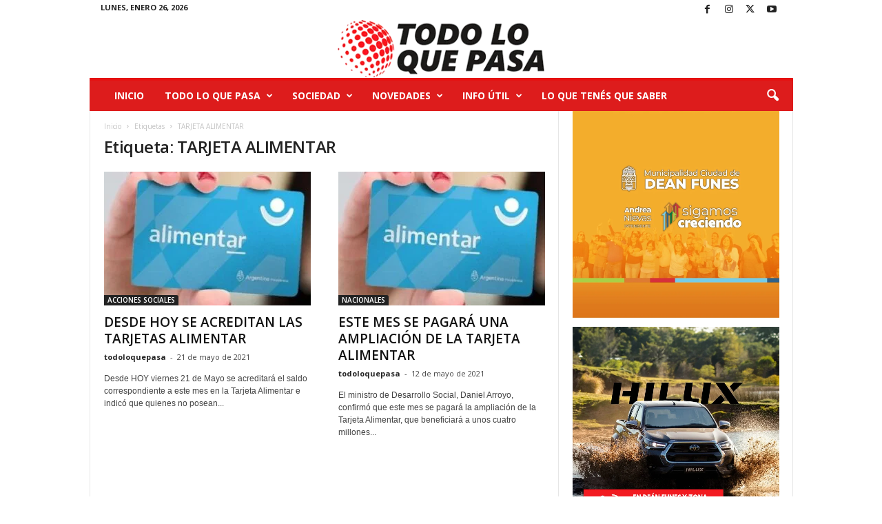

--- FILE ---
content_type: text/html; charset=UTF-8
request_url: https://todoloquepasa.com.ar/tag/tarjetaalimentar/
body_size: 26913
content:
<!doctype html >
<!--[if IE 8]>    <html class="ie8" lang="es-AR"> <![endif]-->
<!--[if IE 9]>    <html class="ie9" lang="es-AR"> <![endif]-->
<!--[if gt IE 8]><!--> <html lang="es-AR"> <!--<![endif]-->
<head>
    <title>TARJETA ALIMENTAR archivos - todoloquepasa</title>
    <meta charset="UTF-8" />
    <meta name="viewport" content="width=device-width, initial-scale=1.0">
    <link rel="pingback" href="https://todoloquepasa.com.ar/xmlrpc.php" />
    <meta name='robots' content='index, follow, max-image-preview:large, max-snippet:-1, max-video-preview:-1' />

	<!-- This site is optimized with the Yoast SEO plugin v26.8 - https://yoast.com/product/yoast-seo-wordpress/ -->
	<link rel="canonical" href="https://todoloquepasa.com.ar/tag/tarjetaalimentar/" />
	<meta property="og:locale" content="es_ES" />
	<meta property="og:type" content="article" />
	<meta property="og:title" content="TARJETA ALIMENTAR archivos - todoloquepasa" />
	<meta property="og:url" content="https://todoloquepasa.com.ar/tag/tarjetaalimentar/" />
	<meta property="og:site_name" content="todoloquepasa" />
	<meta name="twitter:card" content="summary_large_image" />
	<script type="application/ld+json" class="yoast-schema-graph">{"@context":"https://schema.org","@graph":[{"@type":"CollectionPage","@id":"https://todoloquepasa.com.ar/tag/tarjetaalimentar/","url":"https://todoloquepasa.com.ar/tag/tarjetaalimentar/","name":"TARJETA ALIMENTAR archivos - todoloquepasa","isPartOf":{"@id":"https://todoloquepasa.com.ar/#website"},"primaryImageOfPage":{"@id":"https://todoloquepasa.com.ar/tag/tarjetaalimentar/#primaryimage"},"image":{"@id":"https://todoloquepasa.com.ar/tag/tarjetaalimentar/#primaryimage"},"thumbnailUrl":"https://todoloquepasa.com.ar/wp-content/uploads/2021/05/DS-Tarjeta-Alimentar.jpg","breadcrumb":{"@id":"https://todoloquepasa.com.ar/tag/tarjetaalimentar/#breadcrumb"},"inLanguage":"es-AR"},{"@type":"ImageObject","inLanguage":"es-AR","@id":"https://todoloquepasa.com.ar/tag/tarjetaalimentar/#primaryimage","url":"https://todoloquepasa.com.ar/wp-content/uploads/2021/05/DS-Tarjeta-Alimentar.jpg","contentUrl":"https://todoloquepasa.com.ar/wp-content/uploads/2021/05/DS-Tarjeta-Alimentar.jpg","width":600,"height":450},{"@type":"BreadcrumbList","@id":"https://todoloquepasa.com.ar/tag/tarjetaalimentar/#breadcrumb","itemListElement":[{"@type":"ListItem","position":1,"name":"Inicio","item":"https://todoloquepasa.com.ar/"},{"@type":"ListItem","position":2,"name":"TARJETA ALIMENTAR"}]},{"@type":"WebSite","@id":"https://todoloquepasa.com.ar/#website","url":"https://todoloquepasa.com.ar/","name":"todoloquepasa","description":"Portal de noticias","publisher":{"@id":"https://todoloquepasa.com.ar/#organization"},"potentialAction":[{"@type":"SearchAction","target":{"@type":"EntryPoint","urlTemplate":"https://todoloquepasa.com.ar/?s={search_term_string}"},"query-input":{"@type":"PropertyValueSpecification","valueRequired":true,"valueName":"search_term_string"}}],"inLanguage":"es-AR"},{"@type":"Organization","@id":"https://todoloquepasa.com.ar/#organization","name":"Todoloquepasa","url":"https://todoloquepasa.com.ar/","logo":{"@type":"ImageObject","inLanguage":"es-AR","@id":"https://todoloquepasa.com.ar/#/schema/logo/image/","url":"https://todoloquepasa.com.ar/wp-content/uploads/2021/02/logo1-1.png","contentUrl":"https://todoloquepasa.com.ar/wp-content/uploads/2021/02/logo1-1.png","width":321,"height":90,"caption":"Todoloquepasa"},"image":{"@id":"https://todoloquepasa.com.ar/#/schema/logo/image/"},"sameAs":["https://www.facebook.com/Todo-lo-que-Pasa-339766563861578","https://instagram.com/todoloquepasadiario?igshid=4i3igrj5zskm"]}]}</script>
	<!-- / Yoast SEO plugin. -->


<link rel='dns-prefetch' href='//fonts.googleapis.com' />
<link rel="alternate" type="application/rss+xml" title="todoloquepasa &raquo; Feed" href="https://todoloquepasa.com.ar/feed/" />
<link rel="alternate" type="application/rss+xml" title="todoloquepasa &raquo; RSS de los comentarios" href="https://todoloquepasa.com.ar/comments/feed/" />
<link rel="alternate" type="application/rss+xml" title="todoloquepasa &raquo; TARJETA ALIMENTAR RSS de la etiqueta" href="https://todoloquepasa.com.ar/tag/tarjetaalimentar/feed/" />
<style id='wp-img-auto-sizes-contain-inline-css' type='text/css'>
img:is([sizes=auto i],[sizes^="auto," i]){contain-intrinsic-size:3000px 1500px}
/*# sourceURL=wp-img-auto-sizes-contain-inline-css */
</style>

<link rel='stylesheet' id='twb-open-sans-css' href='https://fonts.googleapis.com/css?family=Open+Sans%3A300%2C400%2C500%2C600%2C700%2C800&#038;display=swap&#038;ver=6.9' type='text/css' media='all' />
<link rel='stylesheet' id='twbbwg-global-css' href='https://todoloquepasa.com.ar/wp-content/plugins/photo-gallery/booster/assets/css/global.css?ver=1.0.0' type='text/css' media='all' />
<style id='wp-emoji-styles-inline-css' type='text/css'>

	img.wp-smiley, img.emoji {
		display: inline !important;
		border: none !important;
		box-shadow: none !important;
		height: 1em !important;
		width: 1em !important;
		margin: 0 0.07em !important;
		vertical-align: -0.1em !important;
		background: none !important;
		padding: 0 !important;
	}
/*# sourceURL=wp-emoji-styles-inline-css */
</style>
<style id='classic-theme-styles-inline-css' type='text/css'>
.wp-block-button__link{background-color:#32373c;border-radius:9999px;box-shadow:none;color:#fff;font-size:1.125em;padding:calc(.667em + 2px) calc(1.333em + 2px);text-decoration:none}.wp-block-file__button{background:#32373c;color:#fff}.wp-block-accordion-heading{margin:0}.wp-block-accordion-heading__toggle{background-color:inherit!important;color:inherit!important}.wp-block-accordion-heading__toggle:not(:focus-visible){outline:none}.wp-block-accordion-heading__toggle:focus,.wp-block-accordion-heading__toggle:hover{background-color:inherit!important;border:none;box-shadow:none;color:inherit;padding:var(--wp--preset--spacing--20,1em) 0;text-decoration:none}.wp-block-accordion-heading__toggle:focus-visible{outline:auto;outline-offset:0}
/*# sourceURL=https://todoloquepasa.com.ar/wp-content/plugins/gutenberg/build/styles/block-library/classic.css */
</style>
<link rel='stylesheet' id='wpfp-public-style-css' href='https://todoloquepasa.com.ar/wp-content/plugins/featured-post-creative/assets/css/wpfp-public.css?ver=1.5.7' type='text/css' media='all' />
<link rel='stylesheet' id='menu-image-css' href='https://todoloquepasa.com.ar/wp-content/plugins/menu-image/includes/css/menu-image.css?ver=3.13' type='text/css' media='all' />
<link rel='stylesheet' id='dashicons-css' href='https://todoloquepasa.com.ar/wp-includes/css/dashicons.min.css?ver=6.9' type='text/css' media='all' />
<link rel='stylesheet' id='bwg_fonts-css' href='https://todoloquepasa.com.ar/wp-content/plugins/photo-gallery/css/bwg-fonts/fonts.css?ver=0.0.1' type='text/css' media='all' />
<link rel='stylesheet' id='sumoselect-css' href='https://todoloquepasa.com.ar/wp-content/plugins/photo-gallery/css/sumoselect.min.css?ver=3.4.6' type='text/css' media='all' />
<link rel='stylesheet' id='mCustomScrollbar-css' href='https://todoloquepasa.com.ar/wp-content/plugins/photo-gallery/css/jquery.mCustomScrollbar.min.css?ver=3.1.5' type='text/css' media='all' />
<link rel='stylesheet' id='bwg_googlefonts-css' href='https://fonts.googleapis.com/css?family=Ubuntu&#038;subset=greek,latin,greek-ext,vietnamese,cyrillic-ext,latin-ext,cyrillic' type='text/css' media='all' />
<link rel='stylesheet' id='bwg_frontend-css' href='https://todoloquepasa.com.ar/wp-content/plugins/photo-gallery/css/styles.min.css?ver=1.8.35' type='text/css' media='all' />
<link rel='stylesheet' id='tiempo-css' href='https://todoloquepasa.com.ar/wp-content/plugins/tiempo/public/css/tiempo-public.css?ver=1.0.0' type='text/css' media='all' />
<link rel='stylesheet' id='google-fonts-style-css' href='https://fonts.googleapis.com/css?family=Open+Sans%3A400%2C600%2C700%7CRoboto+Condensed%3A400%2C500%2C700&#038;display=swap&#038;ver=5.4.3.4' type='text/css' media='all' />
<link rel='stylesheet' id='td-theme-css' href='https://todoloquepasa.com.ar/wp-content/themes/Newsmag/style.css?ver=5.4.3.4' type='text/css' media='all' />
<style id='td-theme-inline-css' type='text/css'>
    
        /* custom css - generated by TagDiv Composer */
        @media (max-width: 767px) {
            .td-header-desktop-wrap {
                display: none;
            }
        }
        @media (min-width: 767px) {
            .td-header-mobile-wrap {
                display: none;
            }
        }
    
	
/*# sourceURL=td-theme-inline-css */
</style>
<link rel='stylesheet' id='stm_hb_main-css' href='https://todoloquepasa.com.ar/wp-content/plugins/pearl-header-builder/assets/frontend/assets/css/header/main.css?ver=1769468813' type='text/css' media='all' />
<link rel='stylesheet' id='stm_hb_sticky-css' href='https://todoloquepasa.com.ar/wp-content/plugins/pearl-header-builder/assets/frontend/assets/vendor/sticky.css?ver=1769468813' type='text/css' media='all' />
<link rel='stylesheet' id='fontawesome-css' href='https://todoloquepasa.com.ar/wp-content/plugins/pearl-header-builder/assets/frontend/assets/css/font-awesome.min.css?ver=1769468813' type='text/css' media='all' />
<link rel='stylesheet' id='td-legacy-framework-front-style-css' href='https://todoloquepasa.com.ar/wp-content/plugins/td-composer/legacy/Newsmag/assets/css/td_legacy_main.css?ver=02f7892c77f8d92ff3a6477b3d96dee8' type='text/css' media='all' />
<script type="text/javascript" src="https://todoloquepasa.com.ar/wp-includes/js/jquery/jquery.min.js?ver=3.7.1" id="jquery-core-js"></script>
<script type="text/javascript" src="https://todoloquepasa.com.ar/wp-includes/js/jquery/jquery-migrate.min.js?ver=3.4.1" id="jquery-migrate-js"></script>
<script type="text/javascript" src="https://todoloquepasa.com.ar/wp-content/plugins/photo-gallery/booster/assets/js/circle-progress.js?ver=1.2.2" id="twbbwg-circle-js"></script>
<script type="text/javascript" id="twbbwg-global-js-extra">
/* <![CDATA[ */
var twb = {"nonce":"ffe9f78f9d","ajax_url":"https://todoloquepasa.com.ar/wp-admin/admin-ajax.php","plugin_url":"https://todoloquepasa.com.ar/wp-content/plugins/photo-gallery/booster","href":"https://todoloquepasa.com.ar/wp-admin/admin.php?page=twbbwg_photo-gallery"};
var twb = {"nonce":"ffe9f78f9d","ajax_url":"https://todoloquepasa.com.ar/wp-admin/admin-ajax.php","plugin_url":"https://todoloquepasa.com.ar/wp-content/plugins/photo-gallery/booster","href":"https://todoloquepasa.com.ar/wp-admin/admin.php?page=twbbwg_photo-gallery"};
//# sourceURL=twbbwg-global-js-extra
/* ]]> */
</script>
<script type="text/javascript" src="https://todoloquepasa.com.ar/wp-content/plugins/photo-gallery/booster/assets/js/global.js?ver=1.0.0" id="twbbwg-global-js"></script>
<script type="text/javascript" src="https://todoloquepasa.com.ar/wp-content/plugins/html5-responsive-faq/js/hrf-script.js?ver=6.9" id="html5-responsive-faq-js"></script>
<script type="text/javascript" src="https://todoloquepasa.com.ar/wp-content/plugins/photo-gallery/js/jquery.sumoselect.min.js?ver=3.4.6" id="sumoselect-js"></script>
<script type="text/javascript" src="https://todoloquepasa.com.ar/wp-content/plugins/photo-gallery/js/tocca.min.js?ver=2.0.9" id="bwg_mobile-js"></script>
<script type="text/javascript" src="https://todoloquepasa.com.ar/wp-content/plugins/photo-gallery/js/jquery.mCustomScrollbar.concat.min.js?ver=3.1.5" id="mCustomScrollbar-js"></script>
<script type="text/javascript" src="https://todoloquepasa.com.ar/wp-content/plugins/photo-gallery/js/jquery.fullscreen.min.js?ver=0.6.0" id="jquery-fullscreen-js"></script>
<script type="text/javascript" id="bwg_frontend-js-extra">
/* <![CDATA[ */
var bwg_objectsL10n = {"bwg_field_required":"field is required.","bwg_mail_validation":"This is not a valid email address.","bwg_search_result":"There are no images matching your search.","bwg_select_tag":"Select Tag","bwg_order_by":"Order By","bwg_search":"Search","bwg_show_ecommerce":"Show Ecommerce","bwg_hide_ecommerce":"Hide Ecommerce","bwg_show_comments":"Show Comments","bwg_hide_comments":"Hide Comments","bwg_restore":"Restore","bwg_maximize":"Maximize","bwg_fullscreen":"Fullscreen","bwg_exit_fullscreen":"Exit Fullscreen","bwg_search_tag":"SEARCH...","bwg_tag_no_match":"No tags found","bwg_all_tags_selected":"All tags selected","bwg_tags_selected":"tags selected","play":"Play","pause":"Pause","is_pro":"","bwg_play":"Play","bwg_pause":"Pause","bwg_hide_info":"Hide info","bwg_show_info":"Show info","bwg_hide_rating":"Hide rating","bwg_show_rating":"Show rating","ok":"Ok","cancel":"Cancel","select_all":"Select all","lazy_load":"0","lazy_loader":"https://todoloquepasa.com.ar/wp-content/plugins/photo-gallery/images/ajax_loader.png","front_ajax":"0","bwg_tag_see_all":"see all tags","bwg_tag_see_less":"see less tags"};
//# sourceURL=bwg_frontend-js-extra
/* ]]> */
</script>
<script type="text/javascript" src="https://todoloquepasa.com.ar/wp-content/plugins/photo-gallery/js/scripts.min.js?ver=1.8.35" id="bwg_frontend-js"></script>
<script type="text/javascript" src="https://todoloquepasa.com.ar/wp-content/plugins/tiempo/public/js/tiempo-public.js?ver=1.0.0" id="tiempo-js"></script>
<link rel="https://api.w.org/" href="https://todoloquepasa.com.ar/wp-json/" /><link rel="alternate" title="JSON" type="application/json" href="https://todoloquepasa.com.ar/wp-json/wp/v2/tags/29" /><link rel="EditURI" type="application/rsd+xml" title="RSD" href="https://todoloquepasa.com.ar/xmlrpc.php?rsd" />
<meta name="generator" content="WordPress 6.9" />
<meta name="generator" content="Powered by Slider Revolution 6.7.12 - responsive, Mobile-Friendly Slider Plugin for WordPress with comfortable drag and drop interface." />

<!-- JS generated by theme -->

<script type="text/javascript" id="td-generated-header-js">
    
    

	    var tdBlocksArray = []; //here we store all the items for the current page

	    // td_block class - each ajax block uses a object of this class for requests
	    function tdBlock() {
		    this.id = '';
		    this.block_type = 1; //block type id (1-234 etc)
		    this.atts = '';
		    this.td_column_number = '';
		    this.td_current_page = 1; //
		    this.post_count = 0; //from wp
		    this.found_posts = 0; //from wp
		    this.max_num_pages = 0; //from wp
		    this.td_filter_value = ''; //current live filter value
		    this.is_ajax_running = false;
		    this.td_user_action = ''; // load more or infinite loader (used by the animation)
		    this.header_color = '';
		    this.ajax_pagination_infinite_stop = ''; //show load more at page x
	    }

        // td_js_generator - mini detector
        ( function () {
            var htmlTag = document.getElementsByTagName("html")[0];

	        if ( navigator.userAgent.indexOf("MSIE 10.0") > -1 ) {
                htmlTag.className += ' ie10';
            }

            if ( !!navigator.userAgent.match(/Trident.*rv\:11\./) ) {
                htmlTag.className += ' ie11';
            }

	        if ( navigator.userAgent.indexOf("Edge") > -1 ) {
                htmlTag.className += ' ieEdge';
            }

            if ( /(iPad|iPhone|iPod)/g.test(navigator.userAgent) ) {
                htmlTag.className += ' td-md-is-ios';
            }

            var user_agent = navigator.userAgent.toLowerCase();
            if ( user_agent.indexOf("android") > -1 ) {
                htmlTag.className += ' td-md-is-android';
            }

            if ( -1 !== navigator.userAgent.indexOf('Mac OS X')  ) {
                htmlTag.className += ' td-md-is-os-x';
            }

            if ( /chrom(e|ium)/.test(navigator.userAgent.toLowerCase()) ) {
               htmlTag.className += ' td-md-is-chrome';
            }

            if ( -1 !== navigator.userAgent.indexOf('Firefox') ) {
                htmlTag.className += ' td-md-is-firefox';
            }

            if ( -1 !== navigator.userAgent.indexOf('Safari') && -1 === navigator.userAgent.indexOf('Chrome') ) {
                htmlTag.className += ' td-md-is-safari';
            }

            if( -1 !== navigator.userAgent.indexOf('IEMobile') ){
                htmlTag.className += ' td-md-is-iemobile';
            }

        })();

        var tdLocalCache = {};

        ( function () {
            "use strict";

            tdLocalCache = {
                data: {},
                remove: function (resource_id) {
                    delete tdLocalCache.data[resource_id];
                },
                exist: function (resource_id) {
                    return tdLocalCache.data.hasOwnProperty(resource_id) && tdLocalCache.data[resource_id] !== null;
                },
                get: function (resource_id) {
                    return tdLocalCache.data[resource_id];
                },
                set: function (resource_id, cachedData) {
                    tdLocalCache.remove(resource_id);
                    tdLocalCache.data[resource_id] = cachedData;
                }
            };
        })();

    
    
var td_viewport_interval_list=[{"limitBottom":767,"sidebarWidth":251},{"limitBottom":1023,"sidebarWidth":339}];
var td_animation_stack_effect="type0";
var tds_animation_stack=true;
var td_animation_stack_specific_selectors=".entry-thumb, img, .td-lazy-img";
var td_animation_stack_general_selectors=".td-animation-stack img, .td-animation-stack .entry-thumb, .post img, .td-animation-stack .td-lazy-img";
var tdc_is_installed="yes";
var tdc_domain_active=false;
var td_ajax_url="https:\/\/todoloquepasa.com.ar\/wp-admin\/admin-ajax.php?td_theme_name=Newsmag&v=5.4.3.4";
var td_get_template_directory_uri="https:\/\/todoloquepasa.com.ar\/wp-content\/plugins\/td-composer\/legacy\/common";
var tds_snap_menu="smart_snap_always";
var tds_logo_on_sticky="";
var tds_header_style="7";
var td_please_wait="Por favor espera...";
var td_email_user_pass_incorrect="Usuario o contrase\u00f1a incorrecta!";
var td_email_user_incorrect="Correo electr\u00f3nico o nombre de usuario incorrecto!";
var td_email_incorrect="Email incorrecto!";
var td_user_incorrect="Username incorrect!";
var td_email_user_empty="Email or username empty!";
var td_pass_empty="Pass empty!";
var td_pass_pattern_incorrect="Invalid Pass Pattern!";
var td_retype_pass_incorrect="Retyped Pass incorrect!";
var tds_more_articles_on_post_enable="";
var tds_more_articles_on_post_time_to_wait="";
var tds_more_articles_on_post_pages_distance_from_top=0;
var tds_captcha="";
var tds_theme_color_site_wide="#e51212";
var tds_smart_sidebar="enabled";
var tdThemeName="Newsmag";
var tdThemeNameWl="Newsmag";
var td_magnific_popup_translation_tPrev="Anterior (tecla de flecha izquierda)";
var td_magnific_popup_translation_tNext="Siguiente (tecla de flecha derecha)";
var td_magnific_popup_translation_tCounter="%curr% de %total%";
var td_magnific_popup_translation_ajax_tError="El contenido de %url% no pudo cargarse.";
var td_magnific_popup_translation_image_tError="La imagen #%curr% no pudo cargarse.";
var tdBlockNonce="092242c40f";
var tdMobileMenu="enabled";
var tdMobileSearch="enabled";
var tdDateNamesI18n={"month_names":["enero","febrero","marzo","abril","mayo","junio","julio","agosto","septiembre","octubre","noviembre","diciembre"],"month_names_short":["Ene","Feb","Mar","Abr","May","Jun","Jul","Ago","Sep","Oct","Nov","Dic"],"day_names":["domingo","lunes","martes","mi\u00e9rcoles","jueves","viernes","s\u00e1bado"],"day_names_short":["dom","lun","mar","mi\u00e9","jue","vie","s\u00e1b"]};
var td_deploy_mode="deploy";
var td_ad_background_click_link="";
var td_ad_background_click_target="";
</script>


<!-- Header style compiled by theme -->

<style>
/* custom css - generated by TagDiv Composer */
    
.td-header-border:before,
    .td-trending-now-title,
    .td_block_mega_menu .td_mega_menu_sub_cats .cur-sub-cat,
    .td-post-category:hover,
    .td-header-style-2 .td-header-sp-logo,
    .td-next-prev-wrap a:hover i,
    .page-nav .current,
    .widget_calendar tfoot a:hover,
    .td-footer-container .widget_search .wpb_button:hover,
    .td-scroll-up-visible,
    .dropcap,
    .td-category a,
    input[type="submit"]:hover,
    .td-post-small-box a:hover,
    .td-404-sub-sub-title a:hover,
    .td-rating-bar-wrap div,
    .td_top_authors .td-active .td-author-post-count,
    .td_top_authors .td-active .td-author-comments-count,
    .td_smart_list_3 .td-sml3-top-controls i:hover,
    .td_smart_list_3 .td-sml3-bottom-controls i:hover,
    .td_wrapper_video_playlist .td_video_controls_playlist_wrapper,
    .td-read-more a:hover,
    .td-login-wrap .btn,
    .td_display_err,
    .td-header-style-6 .td-top-menu-full,
    #bbpress-forums button:hover,
    #bbpress-forums .bbp-pagination .current,
    .bbp_widget_login .button:hover,
    .header-search-wrap .td-drop-down-search .btn:hover,
    .td-post-text-content .more-link-wrap:hover a,
    #buddypress div.item-list-tabs ul li > a span,
    #buddypress div.item-list-tabs ul li > a:hover span,
    #buddypress input[type=submit]:hover,
    #buddypress a.button:hover span,
    #buddypress div.item-list-tabs ul li.selected a span,
    #buddypress div.item-list-tabs ul li.current a span,
    #buddypress input[type=submit]:focus,
    .td-grid-style-3 .td-big-grid-post .td-module-thumb a:last-child:before,
    .td-grid-style-4 .td-big-grid-post .td-module-thumb a:last-child:before,
    .td-grid-style-5 .td-big-grid-post .td-module-thumb:after,
    .td_category_template_2 .td-category-siblings .td-category a:hover,
    .td-weather-week:before,
    .td-weather-information:before,
     .td_3D_btn,
    .td_shadow_btn,
    .td_default_btn,
    .td_square_btn, 
    .td_outlined_btn:hover {
        background-color: #e51212;
    }

    @media (max-width: 767px) {
        .td-category a.td-current-sub-category {
            background-color: #e51212;
        }
    }

    .woocommerce .onsale,
    .woocommerce .woocommerce a.button:hover,
    .woocommerce-page .woocommerce .button:hover,
    .single-product .product .summary .cart .button:hover,
    .woocommerce .woocommerce .product a.button:hover,
    .woocommerce .product a.button:hover,
    .woocommerce .product #respond input#submit:hover,
    .woocommerce .checkout input#place_order:hover,
    .woocommerce .woocommerce.widget .button:hover,
    .woocommerce .woocommerce-message .button:hover,
    .woocommerce .woocommerce-error .button:hover,
    .woocommerce .woocommerce-info .button:hover,
    .woocommerce.widget .ui-slider .ui-slider-handle,
    .vc_btn-black:hover,
	.wpb_btn-black:hover,
	.item-list-tabs .feed:hover a,
	.td-smart-list-button:hover {
    	background-color: #e51212;
    }

    .td-header-sp-top-menu .top-header-menu > .current-menu-item > a,
    .td-header-sp-top-menu .top-header-menu > .current-menu-ancestor > a,
    .td-header-sp-top-menu .top-header-menu > .current-category-ancestor > a,
    .td-header-sp-top-menu .top-header-menu > li > a:hover,
    .td-header-sp-top-menu .top-header-menu > .sfHover > a,
    .top-header-menu ul .current-menu-item > a,
    .top-header-menu ul .current-menu-ancestor > a,
    .top-header-menu ul .current-category-ancestor > a,
    .top-header-menu ul li > a:hover,
    .top-header-menu ul .sfHover > a,
    .sf-menu ul .td-menu-item > a:hover,
    .sf-menu ul .sfHover > a,
    .sf-menu ul .current-menu-ancestor > a,
    .sf-menu ul .current-category-ancestor > a,
    .sf-menu ul .current-menu-item > a,
    .td_module_wrap:hover .entry-title a,
    .td_mod_mega_menu:hover .entry-title a,
    .footer-email-wrap a,
    .widget a:hover,
    .td-footer-container .widget_calendar #today,
    .td-category-pulldown-filter a.td-pulldown-category-filter-link:hover,
    .td-load-more-wrap a:hover,
    .td-post-next-prev-content a:hover,
    .td-author-name a:hover,
    .td-author-url a:hover,
    .td_mod_related_posts:hover .entry-title a,
    .td-search-query,
    .header-search-wrap .td-drop-down-search .result-msg a:hover,
    .td_top_authors .td-active .td-authors-name a,
    .post blockquote p,
    .td-post-content blockquote p,
    .page blockquote p,
    .comment-list cite a:hover,
    .comment-list cite:hover,
    .comment-list .comment-reply-link:hover,
    a,
    .white-menu #td-header-menu .sf-menu > li > a:hover,
    .white-menu #td-header-menu .sf-menu > .current-menu-ancestor > a,
    .white-menu #td-header-menu .sf-menu > .current-menu-item > a,
    .td_quote_on_blocks,
    #bbpress-forums .bbp-forum-freshness a:hover,
    #bbpress-forums .bbp-topic-freshness a:hover,
    #bbpress-forums .bbp-forums-list li a:hover,
    #bbpress-forums .bbp-forum-title:hover,
    #bbpress-forums .bbp-topic-permalink:hover,
    #bbpress-forums .bbp-topic-started-by a:hover,
    #bbpress-forums .bbp-topic-started-in a:hover,
    #bbpress-forums .bbp-body .super-sticky li.bbp-topic-title .bbp-topic-permalink,
    #bbpress-forums .bbp-body .sticky li.bbp-topic-title .bbp-topic-permalink,
    #bbpress-forums #subscription-toggle a:hover,
    #bbpress-forums #favorite-toggle a:hover,
    .woocommerce-account .woocommerce-MyAccount-navigation a:hover,
    .widget_display_replies .bbp-author-name,
    .widget_display_topics .bbp-author-name,
    .archive .widget_archive .current,
    .archive .widget_archive .current a,
    .td-subcategory-header .td-category-siblings .td-subcat-dropdown a.td-current-sub-category,
    .td-subcategory-header .td-category-siblings .td-subcat-dropdown a:hover,
    .td-pulldown-filter-display-option:hover,
    .td-pulldown-filter-display-option .td-pulldown-filter-link:hover,
    .td_normal_slide .td-wrapper-pulldown-filter .td-pulldown-filter-list a:hover,
    #buddypress ul.item-list li div.item-title a:hover,
    .td_block_13 .td-pulldown-filter-list a:hover,
    .td_smart_list_8 .td-smart-list-dropdown-wrap .td-smart-list-button:hover,
    .td_smart_list_8 .td-smart-list-dropdown-wrap .td-smart-list-button:hover i,
    .td-sub-footer-container a:hover,
    .td-instagram-user a,
    .td_outlined_btn,
    body .td_block_list_menu li.current-menu-item > a,
    body .td_block_list_menu li.current-menu-ancestor > a,
    body .td_block_list_menu li.current-category-ancestor > a{
        color: #e51212;
    }

    .td-mega-menu .wpb_content_element li a:hover,
    .td_login_tab_focus {
        color: #e51212 !important;
    }

    .td-next-prev-wrap a:hover i,
    .page-nav .current,
    .widget_tag_cloud a:hover,
    .post .td_quote_box,
    .page .td_quote_box,
    .td-login-panel-title,
    #bbpress-forums .bbp-pagination .current,
    .td_category_template_2 .td-category-siblings .td-category a:hover,
    .page-template-page-pagebuilder-latest .td-instagram-user,
     .td_outlined_btn {
        border-color: #e51212;
    }

    .td_wrapper_video_playlist .td_video_currently_playing:after,
    .item-list-tabs .feed:hover {
        border-color: #e51212 !important;
    }


    
    .td-pb-row [class*="td-pb-span"],
    .td-pb-border-top,
    .page-template-page-title-sidebar-php .td-page-content > .wpb_row:first-child,
    .td-post-sharing,
    .td-post-content,
    .td-post-next-prev,
    .author-box-wrap,
    .td-comments-title-wrap,
    .comment-list,
    .comment-respond,
    .td-post-template-5 header,
    .td-container,
    .wpb_content_element,
    .wpb_column,
    .wpb_row,
    .white-menu .td-header-container .td-header-main-menu,
    .td-post-template-1 .td-post-content,
    .td-post-template-4 .td-post-sharing-top,
    .td-header-style-6 .td-header-header .td-make-full,
    #disqus_thread,
    .page-template-page-pagebuilder-title-php .td-page-content > .wpb_row:first-child,
    .td-footer-container:before {
        border-color: #e6e6e6;
    }
    .td-top-border {
        border-color: #e6e6e6 !important;
    }
    .td-container-border:after,
    .td-next-prev-separator,
    .td-container .td-pb-row .wpb_column:before,
    .td-container-border:before,
    .td-main-content:before,
    .td-main-sidebar:before,
    .td-pb-row .td-pb-span4:nth-of-type(3):after,
    .td-pb-row .td-pb-span4:nth-last-of-type(3):after {
    	background-color: #e6e6e6;
    }
    @media (max-width: 767px) {
    	.white-menu .td-header-main-menu {
      		border-color: #e6e6e6;
      	}
    }



    
    .td-header-main-menu {
        background-color: #dd1c1c;
    }

    
    @media (max-width: 767px) {
        body .td-header-wrap .td-header-main-menu {
            background-color: rgba(221,51,51,0.01);
        }
    }

    
    @media (max-width: 767px) {
        body #td-top-mobile-toggle i,
        .td-header-wrap .header-search-wrap .td-icon-search {
            color: #0a0a0a !important;
        }
    }

    
    .td-menu-background:before,
    .td-search-background:before {
        background: rgba(0,0,0,0.5);
        background: -moz-linear-gradient(top, rgba(0,0,0,0.5) 0%, rgba(0,0,0,0.6) 100%);
        background: -webkit-gradient(left top, left bottom, color-stop(0%, rgba(0,0,0,0.5)), color-stop(100%, rgba(0,0,0,0.6)));
        background: -webkit-linear-gradient(top, rgba(0,0,0,0.5) 0%, rgba(0,0,0,0.6) 100%);
        background: -o-linear-gradient(top, rgba(0,0,0,0.5) 0%, @mobileu_gradient_two_mob 100%);
        background: -ms-linear-gradient(top, rgba(0,0,0,0.5) 0%, rgba(0,0,0,0.6) 100%);
        background: linear-gradient(to bottom, rgba(0,0,0,0.5) 0%, rgba(0,0,0,0.6) 100%);
        filter: progid:DXImageTransform.Microsoft.gradient( startColorstr='rgba(0,0,0,0.5)', endColorstr='rgba(0,0,0,0.6)', GradientType=0 );
    }

    
    .td-mobile-content .current-menu-item > a,
    .td-mobile-content .current-menu-ancestor > a,
    .td-mobile-content .current-category-ancestor > a,
    #td-mobile-nav .td-menu-login-section a:hover,
    #td-mobile-nav .td-register-section a:hover,
    #td-mobile-nav .td-menu-socials-wrap a:hover i {
        color: #dd3333;
    }

    
    .td-menu-background:after,
    .td-search-background:after {
        background-image: url('https://todoloquepasa.com.ar/wp-content/uploads/2021/03/logo-mo-263x300.png');
    }

    
    .white-popup-block:before {
        background-image: url('https://todoloquepasa.com.ar/wp-content/uploads/2021/03/mundo1-300x200.jpg');
    }

    
    .td-footer-container::before {
        background-image: url('https://todoloquepasa.com.ar/wp-content/uploads/2021/03/noticias-300x161.jpg');
    }

    
    .td-footer-container::before {
        background-size: cover;
    }

    
    .td-footer-container::before {
        opacity: 0.1;
    }
</style>




<script type="application/ld+json">
    {
        "@context": "https://schema.org",
        "@type": "BreadcrumbList",
        "itemListElement": [
            {
                "@type": "ListItem",
                "position": 1,
                "item": {
                    "@type": "WebSite",
                    "@id": "https://todoloquepasa.com.ar/",
                    "name": "Inicio"
                }
            },
            {
                "@type": "ListItem",
                "position": 2,
                    "item": {
                    "@type": "WebPage",
                    "@id": "https://todoloquepasa.com.ar/tag/tarjetaalimentar/",
                    "name": "TARJETA ALIMENTAR"
                }
            }    
        ]
    }
</script>
<link rel="icon" href="https://todoloquepasa.com.ar/wp-content/uploads/2021/04/1619554142319-150x150.png" sizes="32x32" />
<link rel="icon" href="https://todoloquepasa.com.ar/wp-content/uploads/2021/04/1619554142319.png" sizes="192x192" />
<link rel="apple-touch-icon" href="https://todoloquepasa.com.ar/wp-content/uploads/2021/04/1619554142319.png" />
<meta name="msapplication-TileImage" content="https://todoloquepasa.com.ar/wp-content/uploads/2021/04/1619554142319.png" />
<script>function setREVStartSize(e){
			//window.requestAnimationFrame(function() {
				window.RSIW = window.RSIW===undefined ? window.innerWidth : window.RSIW;
				window.RSIH = window.RSIH===undefined ? window.innerHeight : window.RSIH;
				try {
					var pw = document.getElementById(e.c).parentNode.offsetWidth,
						newh;
					pw = pw===0 || isNaN(pw) || (e.l=="fullwidth" || e.layout=="fullwidth") ? window.RSIW : pw;
					e.tabw = e.tabw===undefined ? 0 : parseInt(e.tabw);
					e.thumbw = e.thumbw===undefined ? 0 : parseInt(e.thumbw);
					e.tabh = e.tabh===undefined ? 0 : parseInt(e.tabh);
					e.thumbh = e.thumbh===undefined ? 0 : parseInt(e.thumbh);
					e.tabhide = e.tabhide===undefined ? 0 : parseInt(e.tabhide);
					e.thumbhide = e.thumbhide===undefined ? 0 : parseInt(e.thumbhide);
					e.mh = e.mh===undefined || e.mh=="" || e.mh==="auto" ? 0 : parseInt(e.mh,0);
					if(e.layout==="fullscreen" || e.l==="fullscreen")
						newh = Math.max(e.mh,window.RSIH);
					else{
						e.gw = Array.isArray(e.gw) ? e.gw : [e.gw];
						for (var i in e.rl) if (e.gw[i]===undefined || e.gw[i]===0) e.gw[i] = e.gw[i-1];
						e.gh = e.el===undefined || e.el==="" || (Array.isArray(e.el) && e.el.length==0)? e.gh : e.el;
						e.gh = Array.isArray(e.gh) ? e.gh : [e.gh];
						for (var i in e.rl) if (e.gh[i]===undefined || e.gh[i]===0) e.gh[i] = e.gh[i-1];
											
						var nl = new Array(e.rl.length),
							ix = 0,
							sl;
						e.tabw = e.tabhide>=pw ? 0 : e.tabw;
						e.thumbw = e.thumbhide>=pw ? 0 : e.thumbw;
						e.tabh = e.tabhide>=pw ? 0 : e.tabh;
						e.thumbh = e.thumbhide>=pw ? 0 : e.thumbh;
						for (var i in e.rl) nl[i] = e.rl[i]<window.RSIW ? 0 : e.rl[i];
						sl = nl[0];
						for (var i in nl) if (sl>nl[i] && nl[i]>0) { sl = nl[i]; ix=i;}
						var m = pw>(e.gw[ix]+e.tabw+e.thumbw) ? 1 : (pw-(e.tabw+e.thumbw)) / (e.gw[ix]);
						newh =  (e.gh[ix] * m) + (e.tabh + e.thumbh);
					}
					var el = document.getElementById(e.c);
					if (el!==null && el) el.style.height = newh+"px";
					el = document.getElementById(e.c+"_wrapper");
					if (el!==null && el) {
						el.style.height = newh+"px";
						el.style.display = "block";
					}
				} catch(e){
					console.log("Failure at Presize of Slider:" + e)
				}
			//});
		  };</script>
	<style id="tdw-css-placeholder">/* custom css - generated by TagDiv Composer */
</style><style id='global-styles-inline-css' type='text/css'>
:root{--wp--preset--aspect-ratio--square: 1;--wp--preset--aspect-ratio--4-3: 4/3;--wp--preset--aspect-ratio--3-4: 3/4;--wp--preset--aspect-ratio--3-2: 3/2;--wp--preset--aspect-ratio--2-3: 2/3;--wp--preset--aspect-ratio--16-9: 16/9;--wp--preset--aspect-ratio--9-16: 9/16;--wp--preset--color--black: #000000;--wp--preset--color--cyan-bluish-gray: #abb8c3;--wp--preset--color--white: #ffffff;--wp--preset--color--pale-pink: #f78da7;--wp--preset--color--vivid-red: #cf2e2e;--wp--preset--color--luminous-vivid-orange: #ff6900;--wp--preset--color--luminous-vivid-amber: #fcb900;--wp--preset--color--light-green-cyan: #7bdcb5;--wp--preset--color--vivid-green-cyan: #00d084;--wp--preset--color--pale-cyan-blue: #8ed1fc;--wp--preset--color--vivid-cyan-blue: #0693e3;--wp--preset--color--vivid-purple: #9b51e0;--wp--preset--gradient--vivid-cyan-blue-to-vivid-purple: linear-gradient(135deg,rgb(6,147,227) 0%,rgb(155,81,224) 100%);--wp--preset--gradient--light-green-cyan-to-vivid-green-cyan: linear-gradient(135deg,rgb(122,220,180) 0%,rgb(0,208,130) 100%);--wp--preset--gradient--luminous-vivid-amber-to-luminous-vivid-orange: linear-gradient(135deg,rgb(252,185,0) 0%,rgb(255,105,0) 100%);--wp--preset--gradient--luminous-vivid-orange-to-vivid-red: linear-gradient(135deg,rgb(255,105,0) 0%,rgb(207,46,46) 100%);--wp--preset--gradient--very-light-gray-to-cyan-bluish-gray: linear-gradient(135deg,rgb(238,238,238) 0%,rgb(169,184,195) 100%);--wp--preset--gradient--cool-to-warm-spectrum: linear-gradient(135deg,rgb(74,234,220) 0%,rgb(151,120,209) 20%,rgb(207,42,186) 40%,rgb(238,44,130) 60%,rgb(251,105,98) 80%,rgb(254,248,76) 100%);--wp--preset--gradient--blush-light-purple: linear-gradient(135deg,rgb(255,206,236) 0%,rgb(152,150,240) 100%);--wp--preset--gradient--blush-bordeaux: linear-gradient(135deg,rgb(254,205,165) 0%,rgb(254,45,45) 50%,rgb(107,0,62) 100%);--wp--preset--gradient--luminous-dusk: linear-gradient(135deg,rgb(255,203,112) 0%,rgb(199,81,192) 50%,rgb(65,88,208) 100%);--wp--preset--gradient--pale-ocean: linear-gradient(135deg,rgb(255,245,203) 0%,rgb(182,227,212) 50%,rgb(51,167,181) 100%);--wp--preset--gradient--electric-grass: linear-gradient(135deg,rgb(202,248,128) 0%,rgb(113,206,126) 100%);--wp--preset--gradient--midnight: linear-gradient(135deg,rgb(2,3,129) 0%,rgb(40,116,252) 100%);--wp--preset--font-size--small: 10px;--wp--preset--font-size--medium: 20px;--wp--preset--font-size--large: 30px;--wp--preset--font-size--x-large: 42px;--wp--preset--font-size--regular: 14px;--wp--preset--font-size--larger: 48px;--wp--preset--spacing--20: 0.44rem;--wp--preset--spacing--30: 0.67rem;--wp--preset--spacing--40: 1rem;--wp--preset--spacing--50: 1.5rem;--wp--preset--spacing--60: 2.25rem;--wp--preset--spacing--70: 3.38rem;--wp--preset--spacing--80: 5.06rem;--wp--preset--shadow--natural: 6px 6px 9px rgba(0, 0, 0, 0.2);--wp--preset--shadow--deep: 12px 12px 50px rgba(0, 0, 0, 0.4);--wp--preset--shadow--sharp: 6px 6px 0px rgba(0, 0, 0, 0.2);--wp--preset--shadow--outlined: 6px 6px 0px -3px rgb(255, 255, 255), 6px 6px rgb(0, 0, 0);--wp--preset--shadow--crisp: 6px 6px 0px rgb(0, 0, 0);}:where(.is-layout-flex){gap: 0.5em;}:where(.is-layout-grid){gap: 0.5em;}body .is-layout-flex{display: flex;}.is-layout-flex{flex-wrap: wrap;align-items: center;}.is-layout-flex > :is(*, div){margin: 0;}body .is-layout-grid{display: grid;}.is-layout-grid > :is(*, div){margin: 0;}:where(.wp-block-columns.is-layout-flex){gap: 2em;}:where(.wp-block-columns.is-layout-grid){gap: 2em;}:where(.wp-block-post-template.is-layout-flex){gap: 1.25em;}:where(.wp-block-post-template.is-layout-grid){gap: 1.25em;}.has-black-color{color: var(--wp--preset--color--black) !important;}.has-cyan-bluish-gray-color{color: var(--wp--preset--color--cyan-bluish-gray) !important;}.has-white-color{color: var(--wp--preset--color--white) !important;}.has-pale-pink-color{color: var(--wp--preset--color--pale-pink) !important;}.has-vivid-red-color{color: var(--wp--preset--color--vivid-red) !important;}.has-luminous-vivid-orange-color{color: var(--wp--preset--color--luminous-vivid-orange) !important;}.has-luminous-vivid-amber-color{color: var(--wp--preset--color--luminous-vivid-amber) !important;}.has-light-green-cyan-color{color: var(--wp--preset--color--light-green-cyan) !important;}.has-vivid-green-cyan-color{color: var(--wp--preset--color--vivid-green-cyan) !important;}.has-pale-cyan-blue-color{color: var(--wp--preset--color--pale-cyan-blue) !important;}.has-vivid-cyan-blue-color{color: var(--wp--preset--color--vivid-cyan-blue) !important;}.has-vivid-purple-color{color: var(--wp--preset--color--vivid-purple) !important;}.has-black-background-color{background-color: var(--wp--preset--color--black) !important;}.has-cyan-bluish-gray-background-color{background-color: var(--wp--preset--color--cyan-bluish-gray) !important;}.has-white-background-color{background-color: var(--wp--preset--color--white) !important;}.has-pale-pink-background-color{background-color: var(--wp--preset--color--pale-pink) !important;}.has-vivid-red-background-color{background-color: var(--wp--preset--color--vivid-red) !important;}.has-luminous-vivid-orange-background-color{background-color: var(--wp--preset--color--luminous-vivid-orange) !important;}.has-luminous-vivid-amber-background-color{background-color: var(--wp--preset--color--luminous-vivid-amber) !important;}.has-light-green-cyan-background-color{background-color: var(--wp--preset--color--light-green-cyan) !important;}.has-vivid-green-cyan-background-color{background-color: var(--wp--preset--color--vivid-green-cyan) !important;}.has-pale-cyan-blue-background-color{background-color: var(--wp--preset--color--pale-cyan-blue) !important;}.has-vivid-cyan-blue-background-color{background-color: var(--wp--preset--color--vivid-cyan-blue) !important;}.has-vivid-purple-background-color{background-color: var(--wp--preset--color--vivid-purple) !important;}.has-black-border-color{border-color: var(--wp--preset--color--black) !important;}.has-cyan-bluish-gray-border-color{border-color: var(--wp--preset--color--cyan-bluish-gray) !important;}.has-white-border-color{border-color: var(--wp--preset--color--white) !important;}.has-pale-pink-border-color{border-color: var(--wp--preset--color--pale-pink) !important;}.has-vivid-red-border-color{border-color: var(--wp--preset--color--vivid-red) !important;}.has-luminous-vivid-orange-border-color{border-color: var(--wp--preset--color--luminous-vivid-orange) !important;}.has-luminous-vivid-amber-border-color{border-color: var(--wp--preset--color--luminous-vivid-amber) !important;}.has-light-green-cyan-border-color{border-color: var(--wp--preset--color--light-green-cyan) !important;}.has-vivid-green-cyan-border-color{border-color: var(--wp--preset--color--vivid-green-cyan) !important;}.has-pale-cyan-blue-border-color{border-color: var(--wp--preset--color--pale-cyan-blue) !important;}.has-vivid-cyan-blue-border-color{border-color: var(--wp--preset--color--vivid-cyan-blue) !important;}.has-vivid-purple-border-color{border-color: var(--wp--preset--color--vivid-purple) !important;}.has-vivid-cyan-blue-to-vivid-purple-gradient-background{background: var(--wp--preset--gradient--vivid-cyan-blue-to-vivid-purple) !important;}.has-light-green-cyan-to-vivid-green-cyan-gradient-background{background: var(--wp--preset--gradient--light-green-cyan-to-vivid-green-cyan) !important;}.has-luminous-vivid-amber-to-luminous-vivid-orange-gradient-background{background: var(--wp--preset--gradient--luminous-vivid-amber-to-luminous-vivid-orange) !important;}.has-luminous-vivid-orange-to-vivid-red-gradient-background{background: var(--wp--preset--gradient--luminous-vivid-orange-to-vivid-red) !important;}.has-very-light-gray-to-cyan-bluish-gray-gradient-background{background: var(--wp--preset--gradient--very-light-gray-to-cyan-bluish-gray) !important;}.has-cool-to-warm-spectrum-gradient-background{background: var(--wp--preset--gradient--cool-to-warm-spectrum) !important;}.has-blush-light-purple-gradient-background{background: var(--wp--preset--gradient--blush-light-purple) !important;}.has-blush-bordeaux-gradient-background{background: var(--wp--preset--gradient--blush-bordeaux) !important;}.has-luminous-dusk-gradient-background{background: var(--wp--preset--gradient--luminous-dusk) !important;}.has-pale-ocean-gradient-background{background: var(--wp--preset--gradient--pale-ocean) !important;}.has-electric-grass-gradient-background{background: var(--wp--preset--gradient--electric-grass) !important;}.has-midnight-gradient-background{background: var(--wp--preset--gradient--midnight) !important;}.has-small-font-size{font-size: var(--wp--preset--font-size--small) !important;}.has-medium-font-size{font-size: var(--wp--preset--font-size--medium) !important;}.has-large-font-size{font-size: var(--wp--preset--font-size--large) !important;}.has-x-large-font-size{font-size: var(--wp--preset--font-size--x-large) !important;}
/*# sourceURL=global-styles-inline-css */
</style>
<link rel='stylesheet' id='rs-plugin-settings-css' href='//todoloquepasa.com.ar/wp-content/plugins/revslider/sr6/assets/css/rs6.css?ver=6.7.12' type='text/css' media='all' />
<style id='rs-plugin-settings-inline-css' type='text/css'>
#rs-demo-id {}
/*# sourceURL=rs-plugin-settings-inline-css */
</style>
</head>

<body class="archive tag tag-tarjetaalimentar tag-29 wp-theme-Newsmag global-block-template-1 td-animation-stack-type0 td-full-layout" itemscope="itemscope" itemtype="https://schema.org/WebPage">

        <div class="td-scroll-up  td-hide-scroll-up-on-mob"  style="display:none;"><i class="td-icon-menu-up"></i></div>

    
    <div class="td-menu-background"></div>
<div id="td-mobile-nav">
    <div class="td-mobile-container">
        <!-- mobile menu top section -->
        <div class="td-menu-socials-wrap">
            <!-- socials -->
            <div class="td-menu-socials">
                
        <span class="td-social-icon-wrap">
            <a target="_blank" href="https://www.facebook.com/profile.php?id=100064596073156" title="Facebook">
                <i class="td-icon-font td-icon-facebook"></i>
                <span style="display: none">Facebook</span>
            </a>
        </span>
        <span class="td-social-icon-wrap">
            <a target="_blank" href="https://instagram.com/todoloquepasadiario?igshid=4i3igrj5zskm" title="Instagram">
                <i class="td-icon-font td-icon-instagram"></i>
                <span style="display: none">Instagram</span>
            </a>
        </span>
        <span class="td-social-icon-wrap">
            <a target="_blank" href="https://twitter.com/todoloquepasadf" title="Twitter">
                <i class="td-icon-font td-icon-twitter"></i>
                <span style="display: none">Twitter</span>
            </a>
        </span>
        <span class="td-social-icon-wrap">
            <a target="_blank" href="https://www.youtube.com/channel/UCcuf-hOBjlxwE-1h3AyZhQg" title="Youtube">
                <i class="td-icon-font td-icon-youtube"></i>
                <span style="display: none">Youtube</span>
            </a>
        </span>            </div>
            <!-- close button -->
            <div class="td-mobile-close">
                <span><i class="td-icon-close-mobile"></i></span>
            </div>
        </div>

        <!-- login section -->
        
        <!-- menu section -->
        <div class="td-mobile-content">
            <div class="menu-menu-principal-container"><ul id="menu-menu-principal" class="td-mobile-main-menu"><li id="menu-item-374" class="menu-item menu-item-type-post_type menu-item-object-page menu-item-home menu-item-first menu-item-374"><a href="https://todoloquepasa.com.ar/">Inicio</a></li>
<li id="menu-item-390" class="menu-item menu-item-type-custom menu-item-object-custom menu-item-has-children menu-item-390"><a href="https://www.todoloquepasa.com.ar">TODO LO QUE PASA<i class="td-icon-menu-right td-element-after"></i></a>
<ul class="sub-menu">
	<li id="menu-item-8338" class="menu-item menu-item-type-taxonomy menu-item-object-category menu-item-8338"><a href="https://todoloquepasa.com.ar/category/todoloquepasa/accidentologia/">ACCIDENTOLOGÍA</a></li>
	<li id="menu-item-9807" class="menu-item menu-item-type-taxonomy menu-item-object-category menu-item-has-children menu-item-9807"><a href="https://todoloquepasa.com.ar/category/todoloquepasa/ambiente/">AMBIENTE<i class="td-icon-menu-right td-element-after"></i></a>
	<ul class="sub-menu">
		<li id="menu-item-10387" class="menu-item menu-item-type-taxonomy menu-item-object-category menu-item-10387"><a href="https://todoloquepasa.com.ar/category/todoloquepasa/ambiente/florayfauna/">FLORA Y FAUNA</a></li>
	</ul>
</li>
	<li id="menu-item-376" class="menu-item menu-item-type-taxonomy menu-item-object-category menu-item-376"><a href="https://todoloquepasa.com.ar/category/todoloquepasa/locales/">LOCALES</a></li>
	<li id="menu-item-379" class="menu-item menu-item-type-taxonomy menu-item-object-category menu-item-379"><a href="https://todoloquepasa.com.ar/category/todoloquepasa/regionales/">REGIONALES</a></li>
	<li id="menu-item-378" class="menu-item menu-item-type-taxonomy menu-item-object-category menu-item-has-children menu-item-378"><a href="https://todoloquepasa.com.ar/category/todoloquepasa/provinciales/">PROVINCIALES<i class="td-icon-menu-right td-element-after"></i></a>
	<ul class="sub-menu">
		<li id="menu-item-19505" class="menu-item menu-item-type-taxonomy menu-item-object-category menu-item-19505"><a href="https://todoloquepasa.com.ar/category/todoloquepasa/provinciales/cordobacapital/">CÓRDOBA CAPITAL</a></li>
	</ul>
</li>
	<li id="menu-item-377" class="menu-item menu-item-type-taxonomy menu-item-object-category menu-item-377"><a href="https://todoloquepasa.com.ar/category/todoloquepasa/nacionales/">NACIONALES</a></li>
	<li id="menu-item-5859" class="menu-item menu-item-type-taxonomy menu-item-object-category menu-item-5859"><a href="https://todoloquepasa.com.ar/category/todoloquepasa/incendios/">INCENDIOS</a></li>
	<li id="menu-item-6643" class="menu-item menu-item-type-taxonomy menu-item-object-category menu-item-6643"><a href="https://todoloquepasa.com.ar/category/todoloquepasa/inseguridad/">INSEGURIDAD</a></li>
	<li id="menu-item-375" class="menu-item menu-item-type-taxonomy menu-item-object-category menu-item-has-children menu-item-375"><a href="https://todoloquepasa.com.ar/category/todoloquepasa/internacionales/">INTERNACIONALES<i class="td-icon-menu-right td-element-after"></i></a>
	<ul class="sub-menu">
		<li id="menu-item-5853" class="menu-item menu-item-type-taxonomy menu-item-object-category menu-item-5853"><a href="https://todoloquepasa.com.ar/category/todoloquepasa/guerrarusiaucrania/">GUERRA RUSIA UCRANIA</a></li>
	</ul>
</li>
	<li id="menu-item-388" class="menu-item menu-item-type-taxonomy menu-item-object-category menu-item-388"><a href="https://todoloquepasa.com.ar/category/todoloquepasa/politica/">POLÍTICA</a></li>
	<li id="menu-item-870" class="menu-item menu-item-type-taxonomy menu-item-object-category menu-item-870"><a href="https://todoloquepasa.com.ar/category/todoloquepasa/campo/">CAMPO</a></li>
	<li id="menu-item-385" class="menu-item menu-item-type-taxonomy menu-item-object-category menu-item-has-children menu-item-385"><a href="https://todoloquepasa.com.ar/category/todoloquepasa/deportes/">DEPORTES<i class="td-icon-menu-right td-element-after"></i></a>
	<ul class="sub-menu">
		<li id="menu-item-11836" class="menu-item menu-item-type-taxonomy menu-item-object-category menu-item-11836"><a href="https://todoloquepasa.com.ar/category/todoloquepasa/deportes/qtar2022/">QATAR 2022</a></li>
		<li id="menu-item-12948" class="menu-item menu-item-type-taxonomy menu-item-object-category menu-item-12948"><a href="https://todoloquepasa.com.ar/category/todoloquepasa/deportes/argentinacampeondelmundo/">ARGENTINA CAMPEÓN DEL MUNDO</a></li>
	</ul>
</li>
	<li id="menu-item-2699" class="menu-item menu-item-type-taxonomy menu-item-object-category menu-item-2699"><a href="https://todoloquepasa.com.ar/category/todoloquepasa/seguridad/">SEGURIDAD</a></li>
	<li id="menu-item-6604" class="menu-item menu-item-type-taxonomy menu-item-object-category menu-item-has-children menu-item-6604"><a href="https://todoloquepasa.com.ar/category/todoloquepasa/pasaenredes/">PASA EN REDES<i class="td-icon-menu-right td-element-after"></i></a>
	<ul class="sub-menu">
		<li id="menu-item-932" class="menu-item menu-item-type-taxonomy menu-item-object-category menu-item-932"><a href="https://todoloquepasa.com.ar/category/todoloquepasa/pasaenredes/virales/">VIRALES</a></li>
	</ul>
</li>
	<li id="menu-item-382" class="menu-item menu-item-type-taxonomy menu-item-object-category menu-item-has-children menu-item-382"><a href="https://todoloquepasa.com.ar/category/todoloquepasa/policiales/">POLICIALES<i class="td-icon-menu-right td-element-after"></i></a>
	<ul class="sub-menu">
		<li id="menu-item-9808" class="menu-item menu-item-type-taxonomy menu-item-object-category menu-item-9808"><a href="https://todoloquepasa.com.ar/category/todoloquepasa/policiales/narcotrafico/">NARCOTRÁFICO</a></li>
		<li id="menu-item-8337" class="menu-item menu-item-type-taxonomy menu-item-object-category menu-item-8337"><a href="https://todoloquepasa.com.ar/category/todoloquepasa/policiales/partespoliciales/">PARTES POLICIALES</a></li>
		<li id="menu-item-38867" class="menu-item menu-item-type-taxonomy menu-item-object-category menu-item-38867"><a href="https://todoloquepasa.com.ar/category/todoloquepasa/policiales/transito/">TRÁNSITO</a></li>
	</ul>
</li>
	<li id="menu-item-6998" class="menu-item menu-item-type-taxonomy menu-item-object-category menu-item-6998"><a href="https://todoloquepasa.com.ar/category/todoloquepasa/transporte/">TRANSPORTE</a></li>
	<li id="menu-item-9101" class="menu-item menu-item-type-taxonomy menu-item-object-category menu-item-9101"><a href="https://todoloquepasa.com.ar/category/todoloquepasa/turismo/">TURISMO</a></li>
</ul>
</li>
<li id="menu-item-389" class="menu-item menu-item-type-taxonomy menu-item-object-category menu-item-has-children menu-item-389"><a href="https://todoloquepasa.com.ar/category/sociedad/">SOCIEDAD<i class="td-icon-menu-right td-element-after"></i></a>
<ul class="sub-menu">
	<li id="menu-item-5858" class="menu-item menu-item-type-taxonomy menu-item-object-category menu-item-5858"><a href="https://todoloquepasa.com.ar/category/sociedad/anses/">ANSES</a></li>
	<li id="menu-item-725" class="menu-item menu-item-type-taxonomy menu-item-object-category menu-item-725"><a href="https://todoloquepasa.com.ar/category/sociedad/accionessociales/">ACCIONES SOCIALES</a></li>
	<li id="menu-item-1324" class="menu-item menu-item-type-taxonomy menu-item-object-category menu-item-1324"><a href="https://todoloquepasa.com.ar/category/sociedad/aumentos/">AUMENTOS</a></li>
	<li id="menu-item-531" class="menu-item menu-item-type-taxonomy menu-item-object-category menu-item-531"><a href="https://todoloquepasa.com.ar/category/sociedad/culto/">CULTO</a></li>
	<li id="menu-item-384" class="menu-item menu-item-type-taxonomy menu-item-object-category menu-item-has-children menu-item-384"><a href="https://todoloquepasa.com.ar/category/sociedad/cultura/">CULTURA<i class="td-icon-menu-right td-element-after"></i></a>
	<ul class="sub-menu">
		<li id="menu-item-13123" class="menu-item menu-item-type-taxonomy menu-item-object-category menu-item-13123"><a href="https://todoloquepasa.com.ar/category/sociedad/cultura/fiestas-y-festivales/">FIESTAS Y FESTIVALES</a></li>
	</ul>
</li>
	<li id="menu-item-871" class="menu-item menu-item-type-taxonomy menu-item-object-category menu-item-has-children menu-item-871"><a href="https://todoloquepasa.com.ar/category/sociedad/economia/">ECONOMÍA<i class="td-icon-menu-right td-element-after"></i></a>
	<ul class="sub-menu">
		<li id="menu-item-21820" class="menu-item menu-item-type-taxonomy menu-item-object-category menu-item-21820"><a href="https://todoloquepasa.com.ar/category/sociedad/economia/ayudasocial/">AYUDA SOCIAL</a></li>
		<li id="menu-item-23545" class="menu-item menu-item-type-taxonomy menu-item-object-category menu-item-23545"><a href="https://todoloquepasa.com.ar/category/sociedad/economia/desarrollo/">DESARROLLO</a></li>
	</ul>
</li>
	<li id="menu-item-927" class="menu-item menu-item-type-taxonomy menu-item-object-category menu-item-927"><a href="https://todoloquepasa.com.ar/category/sociedad/educacion/">EDUCACIÓN</a></li>
	<li id="menu-item-8336" class="menu-item menu-item-type-taxonomy menu-item-object-category menu-item-8336"><a href="https://todoloquepasa.com.ar/category/sociedad/fechasespeciales/">FECHAS ESPECIALES</a></li>
	<li id="menu-item-986" class="menu-item menu-item-type-taxonomy menu-item-object-category menu-item-986"><a href="https://todoloquepasa.com.ar/category/sociedad/femicidios/">FEMICIDIOS</a></li>
	<li id="menu-item-386" class="menu-item menu-item-type-taxonomy menu-item-object-category menu-item-386"><a href="https://todoloquepasa.com.ar/category/sociedad/genero/">GÉNERO</a></li>
	<li id="menu-item-2420" class="menu-item menu-item-type-taxonomy menu-item-object-category menu-item-has-children menu-item-2420"><a href="https://todoloquepasa.com.ar/category/sociedad/gestion/">GESTIÓN<i class="td-icon-menu-right td-element-after"></i></a>
	<ul class="sub-menu">
		<li id="menu-item-32565" class="menu-item menu-item-type-taxonomy menu-item-object-category menu-item-32565"><a href="https://todoloquepasa.com.ar/category/sociedad/gestion/legislaturadecordoba/">LEGISLATURA DE CÓRDOBA</a></li>
	</ul>
</li>
	<li id="menu-item-6446" class="menu-item menu-item-type-taxonomy menu-item-object-category menu-item-6446"><a href="https://todoloquepasa.com.ar/category/sociedad/jubiladosypensionados/">JUBILADOS Y PENSIONADOS</a></li>
	<li id="menu-item-387" class="menu-item menu-item-type-taxonomy menu-item-object-category menu-item-has-children menu-item-387"><a href="https://todoloquepasa.com.ar/category/sociedad/justicia/">JUSTICIA<i class="td-icon-menu-right td-element-after"></i></a>
	<ul class="sub-menu">
		<li id="menu-item-10392" class="menu-item menu-item-type-taxonomy menu-item-object-category menu-item-10392"><a href="https://todoloquepasa.com.ar/category/sociedad/justicia/leyes/">LEYES</a></li>
	</ul>
</li>
	<li id="menu-item-7380" class="menu-item menu-item-type-taxonomy menu-item-object-category menu-item-7380"><a href="https://todoloquepasa.com.ar/category/sociedad/pagos/">PAGOS</a></li>
	<li id="menu-item-380" class="menu-item menu-item-type-taxonomy menu-item-object-category menu-item-has-children menu-item-380"><a href="https://todoloquepasa.com.ar/category/sociedad/salud/">SALUD<i class="td-icon-menu-right td-element-after"></i></a>
	<ul class="sub-menu">
		<li id="menu-item-23414" class="menu-item menu-item-type-taxonomy menu-item-object-category menu-item-23414"><a href="https://todoloquepasa.com.ar/category/sociedad/salud/dengue/">DENGUE</a></li>
		<li id="menu-item-8357" class="menu-item menu-item-type-taxonomy menu-item-object-category menu-item-8357"><a href="https://todoloquepasa.com.ar/category/sociedad/salud/covid19/">COVID19</a></li>
	</ul>
</li>
	<li id="menu-item-21821" class="menu-item menu-item-type-taxonomy menu-item-object-category menu-item-has-children menu-item-21821"><a href="https://todoloquepasa.com.ar/category/sociedad/trabajadores/">TRABAJADORES<i class="td-icon-menu-right td-element-after"></i></a>
	<ul class="sub-menu">
		<li id="menu-item-21823" class="menu-item menu-item-type-taxonomy menu-item-object-category menu-item-21823"><a href="https://todoloquepasa.com.ar/category/sociedad/trabajadores/paritarias/">PARITARIAS</a></li>
	</ul>
</li>
</ul>
</li>
<li id="menu-item-475" class="menu-item menu-item-type-taxonomy menu-item-object-category menu-item-has-children menu-item-475"><a href="https://todoloquepasa.com.ar/category/novedades/">NOVEDADES<i class="td-icon-menu-right td-element-after"></i></a>
<ul class="sub-menu">
	<li id="menu-item-473" class="menu-item menu-item-type-taxonomy menu-item-object-category menu-item-473"><a href="https://todoloquepasa.com.ar/category/novedades/cine/">CINE</a></li>
	<li id="menu-item-7245" class="menu-item menu-item-type-taxonomy menu-item-object-category menu-item-has-children menu-item-7245"><a href="https://todoloquepasa.com.ar/category/novedades/clima/">CLIMA<i class="td-icon-menu-right td-element-after"></i></a>
	<ul class="sub-menu">
		<li id="menu-item-10388" class="menu-item menu-item-type-taxonomy menu-item-object-category menu-item-10388"><a href="https://todoloquepasa.com.ar/category/novedades/clima/fenomenosnaturales/">FENÓMENOS NATURALES</a></li>
	</ul>
</li>
	<li id="menu-item-726" class="menu-item menu-item-type-taxonomy menu-item-object-category menu-item-726"><a href="https://todoloquepasa.com.ar/category/novedades/despejateunpoco/">DESPEJATE UN POCO</a></li>
	<li id="menu-item-624" class="menu-item menu-item-type-taxonomy menu-item-object-category menu-item-624"><a href="https://todoloquepasa.com.ar/category/novedades/farandulayespectaculos/">FARÁNDULA Y ESPECTÁCULOS</a></li>
	<li id="menu-item-474" class="menu-item menu-item-type-taxonomy menu-item-object-category menu-item-474"><a href="https://todoloquepasa.com.ar/category/novedades/musica/">MÚSICA</a></li>
	<li id="menu-item-2419" class="menu-item menu-item-type-taxonomy menu-item-object-category menu-item-2419"><a href="https://todoloquepasa.com.ar/category/novedades/raro/">¡RARO!</a></li>
</ul>
</li>
<li id="menu-item-2469" class="menu-item menu-item-type-taxonomy menu-item-object-category menu-item-has-children menu-item-2469"><a href="https://todoloquepasa.com.ar/category/infoutil/">INFO ÚTIL<i class="td-icon-menu-right td-element-after"></i></a>
<ul class="sub-menu">
	<li id="menu-item-2470" class="menu-item menu-item-type-taxonomy menu-item-object-category menu-item-2470"><a href="https://todoloquepasa.com.ar/category/infoutil/farmaciasdeturno/">FARMACIAS DE TURNO</a></li>
	<li id="menu-item-2471" class="menu-item menu-item-type-taxonomy menu-item-object-category menu-item-2471"><a href="https://todoloquepasa.com.ar/category/infoutil/preguntasfrecuentes/">PREGUNTAS FRECUENTES</a></li>
	<li id="menu-item-2472" class="menu-item menu-item-type-taxonomy menu-item-object-category menu-item-2472"><a href="https://todoloquepasa.com.ar/category/infoutil/telefonosimportantes/">TELÉFONOS IMPORTANTES</a></li>
</ul>
</li>
<li id="menu-item-24863" class="menu-item menu-item-type-taxonomy menu-item-object-category menu-item-24863"><a href="https://todoloquepasa.com.ar/category/lo_que_tenes_que_saber/">LO QUE TENÉS QUE SABER</a></li>
</ul></div>        </div>
    </div>

    <!-- register/login section -->
    </div>    <div class="td-search-background"></div>
<div class="td-search-wrap-mob">
	<div class="td-drop-down-search">
		<form method="get" class="td-search-form" action="https://todoloquepasa.com.ar/">
			<!-- close button -->
			<div class="td-search-close">
				<span><i class="td-icon-close-mobile"></i></span>
			</div>
			<div role="search" class="td-search-input">
				<span>Buscar</span>
				<input id="td-header-search-mob" type="text" value="" name="s" autocomplete="off" />
			</div>
		</form>
		<div id="td-aj-search-mob"></div>
	</div>
</div>

    <div id="td-outer-wrap">
    
        <div class="td-outer-container">
        
            <!--
Header style 7
-->

<div class="td-header-wrap td-header-container td-header-style-7">
    <div class="td-header-row td-header-top-menu">
        
    <div class="td-top-bar-container top-bar-style-1">
        <div class="td-header-sp-top-menu">

            <div class="td_data_time">
            <div >

                lunes, enero 26, 2026
            </div>
        </div>
    </div>            <div class="td-header-sp-top-widget">
        
        <span class="td-social-icon-wrap">
            <a target="_blank" href="https://www.facebook.com/profile.php?id=100064596073156" title="Facebook">
                <i class="td-icon-font td-icon-facebook"></i>
                <span style="display: none">Facebook</span>
            </a>
        </span>
        <span class="td-social-icon-wrap">
            <a target="_blank" href="https://instagram.com/todoloquepasadiario?igshid=4i3igrj5zskm" title="Instagram">
                <i class="td-icon-font td-icon-instagram"></i>
                <span style="display: none">Instagram</span>
            </a>
        </span>
        <span class="td-social-icon-wrap">
            <a target="_blank" href="https://twitter.com/todoloquepasadf" title="Twitter">
                <i class="td-icon-font td-icon-twitter"></i>
                <span style="display: none">Twitter</span>
            </a>
        </span>
        <span class="td-social-icon-wrap">
            <a target="_blank" href="https://www.youtube.com/channel/UCcuf-hOBjlxwE-1h3AyZhQg" title="Youtube">
                <i class="td-icon-font td-icon-youtube"></i>
                <span style="display: none">Youtube</span>
            </a>
        </span>    </div>
        </div>

    </div>


    <div class="td-header-row td-header-header">
        <div class="td-header-sp-logo">
            	<a class="td-main-logo" href="https://todoloquepasa.com.ar/">
		<img class="td-retina-data"  data-retina="https://todoloquepasa.com.ar/wp-content/uploads/2021/02/logo1-1-300x84.png" src="https://todoloquepasa.com.ar/wp-content/uploads/2021/02/logo1-1-300x84.png" alt="" width="" height=""/>
		<span class="td-visual-hidden">todoloquepasa</span>
	</a>
	        </div>
    </div>

    <div class="td-header-menu-wrap">
        <div class="td-header-row td-header-border td-header-main-menu">
            <div id="td-header-menu" role="navigation">
        <div id="td-top-mobile-toggle"><span><i class="td-icon-font td-icon-mobile"></i></span></div>
        <div class="td-main-menu-logo td-logo-in-header">
        		<a class="td-mobile-logo td-sticky-disable" href="https://todoloquepasa.com.ar/">
			<img src="https://todoloquepasa.com.ar/wp-content/uploads/2021/02/logo1-1-300x84.png" alt=""  width="" height=""/>
		</a>
			<a class="td-header-logo td-sticky-disable" href="https://todoloquepasa.com.ar/">
		<img class="td-retina-data" data-retina="https://todoloquepasa.com.ar/wp-content/uploads/2021/02/logo1-1-300x84.png" src="https://todoloquepasa.com.ar/wp-content/uploads/2021/02/logo1-1-300x84.png" alt=""  width="" height=""/>
	</a>
	    </div>
    <div class="menu-menu-principal-container"><ul id="menu-menu-principal-1" class="sf-menu"><li class="menu-item menu-item-type-post_type menu-item-object-page menu-item-home menu-item-first td-menu-item td-normal-menu menu-item-374"><a href="https://todoloquepasa.com.ar/">Inicio</a></li>
<li class="menu-item menu-item-type-custom menu-item-object-custom menu-item-has-children td-menu-item td-normal-menu menu-item-390"><a href="https://www.todoloquepasa.com.ar">TODO LO QUE PASA</a>
<ul class="sub-menu">
	<li class="menu-item menu-item-type-taxonomy menu-item-object-category td-menu-item td-normal-menu menu-item-8338"><a href="https://todoloquepasa.com.ar/category/todoloquepasa/accidentologia/">ACCIDENTOLOGÍA</a></li>
	<li class="menu-item menu-item-type-taxonomy menu-item-object-category menu-item-has-children td-menu-item td-normal-menu menu-item-9807"><a href="https://todoloquepasa.com.ar/category/todoloquepasa/ambiente/">AMBIENTE</a>
	<ul class="sub-menu">
		<li class="menu-item menu-item-type-taxonomy menu-item-object-category td-menu-item td-normal-menu menu-item-10387"><a href="https://todoloquepasa.com.ar/category/todoloquepasa/ambiente/florayfauna/">FLORA Y FAUNA</a></li>
	</ul>
</li>
	<li class="menu-item menu-item-type-taxonomy menu-item-object-category td-menu-item td-normal-menu menu-item-376"><a href="https://todoloquepasa.com.ar/category/todoloquepasa/locales/">LOCALES</a></li>
	<li class="menu-item menu-item-type-taxonomy menu-item-object-category td-menu-item td-normal-menu menu-item-379"><a href="https://todoloquepasa.com.ar/category/todoloquepasa/regionales/">REGIONALES</a></li>
	<li class="menu-item menu-item-type-taxonomy menu-item-object-category menu-item-has-children td-menu-item td-normal-menu menu-item-378"><a href="https://todoloquepasa.com.ar/category/todoloquepasa/provinciales/">PROVINCIALES</a>
	<ul class="sub-menu">
		<li class="menu-item menu-item-type-taxonomy menu-item-object-category td-menu-item td-normal-menu menu-item-19505"><a href="https://todoloquepasa.com.ar/category/todoloquepasa/provinciales/cordobacapital/">CÓRDOBA CAPITAL</a></li>
	</ul>
</li>
	<li class="menu-item menu-item-type-taxonomy menu-item-object-category td-menu-item td-normal-menu menu-item-377"><a href="https://todoloquepasa.com.ar/category/todoloquepasa/nacionales/">NACIONALES</a></li>
	<li class="menu-item menu-item-type-taxonomy menu-item-object-category td-menu-item td-normal-menu menu-item-5859"><a href="https://todoloquepasa.com.ar/category/todoloquepasa/incendios/">INCENDIOS</a></li>
	<li class="menu-item menu-item-type-taxonomy menu-item-object-category td-menu-item td-normal-menu menu-item-6643"><a href="https://todoloquepasa.com.ar/category/todoloquepasa/inseguridad/">INSEGURIDAD</a></li>
	<li class="menu-item menu-item-type-taxonomy menu-item-object-category menu-item-has-children td-menu-item td-normal-menu menu-item-375"><a href="https://todoloquepasa.com.ar/category/todoloquepasa/internacionales/">INTERNACIONALES</a>
	<ul class="sub-menu">
		<li class="menu-item menu-item-type-taxonomy menu-item-object-category td-menu-item td-normal-menu menu-item-5853"><a href="https://todoloquepasa.com.ar/category/todoloquepasa/guerrarusiaucrania/">GUERRA RUSIA UCRANIA</a></li>
	</ul>
</li>
	<li class="menu-item menu-item-type-taxonomy menu-item-object-category td-menu-item td-normal-menu menu-item-388"><a href="https://todoloquepasa.com.ar/category/todoloquepasa/politica/">POLÍTICA</a></li>
	<li class="menu-item menu-item-type-taxonomy menu-item-object-category td-menu-item td-normal-menu menu-item-870"><a href="https://todoloquepasa.com.ar/category/todoloquepasa/campo/">CAMPO</a></li>
	<li class="menu-item menu-item-type-taxonomy menu-item-object-category menu-item-has-children td-menu-item td-normal-menu menu-item-385"><a href="https://todoloquepasa.com.ar/category/todoloquepasa/deportes/">DEPORTES</a>
	<ul class="sub-menu">
		<li class="menu-item menu-item-type-taxonomy menu-item-object-category td-menu-item td-normal-menu menu-item-11836"><a href="https://todoloquepasa.com.ar/category/todoloquepasa/deportes/qtar2022/">QATAR 2022</a></li>
		<li class="menu-item menu-item-type-taxonomy menu-item-object-category td-menu-item td-normal-menu menu-item-12948"><a href="https://todoloquepasa.com.ar/category/todoloquepasa/deportes/argentinacampeondelmundo/">ARGENTINA CAMPEÓN DEL MUNDO</a></li>
	</ul>
</li>
	<li class="menu-item menu-item-type-taxonomy menu-item-object-category td-menu-item td-normal-menu menu-item-2699"><a href="https://todoloquepasa.com.ar/category/todoloquepasa/seguridad/">SEGURIDAD</a></li>
	<li class="menu-item menu-item-type-taxonomy menu-item-object-category menu-item-has-children td-menu-item td-normal-menu menu-item-6604"><a href="https://todoloquepasa.com.ar/category/todoloquepasa/pasaenredes/">PASA EN REDES</a>
	<ul class="sub-menu">
		<li class="menu-item menu-item-type-taxonomy menu-item-object-category td-menu-item td-normal-menu menu-item-932"><a href="https://todoloquepasa.com.ar/category/todoloquepasa/pasaenredes/virales/">VIRALES</a></li>
	</ul>
</li>
	<li class="menu-item menu-item-type-taxonomy menu-item-object-category menu-item-has-children td-menu-item td-normal-menu menu-item-382"><a href="https://todoloquepasa.com.ar/category/todoloquepasa/policiales/">POLICIALES</a>
	<ul class="sub-menu">
		<li class="menu-item menu-item-type-taxonomy menu-item-object-category td-menu-item td-normal-menu menu-item-9808"><a href="https://todoloquepasa.com.ar/category/todoloquepasa/policiales/narcotrafico/">NARCOTRÁFICO</a></li>
		<li class="menu-item menu-item-type-taxonomy menu-item-object-category td-menu-item td-normal-menu menu-item-8337"><a href="https://todoloquepasa.com.ar/category/todoloquepasa/policiales/partespoliciales/">PARTES POLICIALES</a></li>
		<li class="menu-item menu-item-type-taxonomy menu-item-object-category td-menu-item td-normal-menu menu-item-38867"><a href="https://todoloquepasa.com.ar/category/todoloquepasa/policiales/transito/">TRÁNSITO</a></li>
	</ul>
</li>
	<li class="menu-item menu-item-type-taxonomy menu-item-object-category td-menu-item td-normal-menu menu-item-6998"><a href="https://todoloquepasa.com.ar/category/todoloquepasa/transporte/">TRANSPORTE</a></li>
	<li class="menu-item menu-item-type-taxonomy menu-item-object-category td-menu-item td-normal-menu menu-item-9101"><a href="https://todoloquepasa.com.ar/category/todoloquepasa/turismo/">TURISMO</a></li>
</ul>
</li>
<li class="menu-item menu-item-type-taxonomy menu-item-object-category menu-item-has-children td-menu-item td-normal-menu menu-item-389"><a href="https://todoloquepasa.com.ar/category/sociedad/">SOCIEDAD</a>
<ul class="sub-menu">
	<li class="menu-item menu-item-type-taxonomy menu-item-object-category td-menu-item td-normal-menu menu-item-5858"><a href="https://todoloquepasa.com.ar/category/sociedad/anses/">ANSES</a></li>
	<li class="menu-item menu-item-type-taxonomy menu-item-object-category td-menu-item td-normal-menu menu-item-725"><a href="https://todoloquepasa.com.ar/category/sociedad/accionessociales/">ACCIONES SOCIALES</a></li>
	<li class="menu-item menu-item-type-taxonomy menu-item-object-category td-menu-item td-normal-menu menu-item-1324"><a href="https://todoloquepasa.com.ar/category/sociedad/aumentos/">AUMENTOS</a></li>
	<li class="menu-item menu-item-type-taxonomy menu-item-object-category td-menu-item td-normal-menu menu-item-531"><a href="https://todoloquepasa.com.ar/category/sociedad/culto/">CULTO</a></li>
	<li class="menu-item menu-item-type-taxonomy menu-item-object-category menu-item-has-children td-menu-item td-normal-menu menu-item-384"><a href="https://todoloquepasa.com.ar/category/sociedad/cultura/">CULTURA</a>
	<ul class="sub-menu">
		<li class="menu-item menu-item-type-taxonomy menu-item-object-category td-menu-item td-normal-menu menu-item-13123"><a href="https://todoloquepasa.com.ar/category/sociedad/cultura/fiestas-y-festivales/">FIESTAS Y FESTIVALES</a></li>
	</ul>
</li>
	<li class="menu-item menu-item-type-taxonomy menu-item-object-category menu-item-has-children td-menu-item td-normal-menu menu-item-871"><a href="https://todoloquepasa.com.ar/category/sociedad/economia/">ECONOMÍA</a>
	<ul class="sub-menu">
		<li class="menu-item menu-item-type-taxonomy menu-item-object-category td-menu-item td-normal-menu menu-item-21820"><a href="https://todoloquepasa.com.ar/category/sociedad/economia/ayudasocial/">AYUDA SOCIAL</a></li>
		<li class="menu-item menu-item-type-taxonomy menu-item-object-category td-menu-item td-normal-menu menu-item-23545"><a href="https://todoloquepasa.com.ar/category/sociedad/economia/desarrollo/">DESARROLLO</a></li>
	</ul>
</li>
	<li class="menu-item menu-item-type-taxonomy menu-item-object-category td-menu-item td-normal-menu menu-item-927"><a href="https://todoloquepasa.com.ar/category/sociedad/educacion/">EDUCACIÓN</a></li>
	<li class="menu-item menu-item-type-taxonomy menu-item-object-category td-menu-item td-normal-menu menu-item-8336"><a href="https://todoloquepasa.com.ar/category/sociedad/fechasespeciales/">FECHAS ESPECIALES</a></li>
	<li class="menu-item menu-item-type-taxonomy menu-item-object-category td-menu-item td-normal-menu menu-item-986"><a href="https://todoloquepasa.com.ar/category/sociedad/femicidios/">FEMICIDIOS</a></li>
	<li class="menu-item menu-item-type-taxonomy menu-item-object-category td-menu-item td-normal-menu menu-item-386"><a href="https://todoloquepasa.com.ar/category/sociedad/genero/">GÉNERO</a></li>
	<li class="menu-item menu-item-type-taxonomy menu-item-object-category menu-item-has-children td-menu-item td-normal-menu menu-item-2420"><a href="https://todoloquepasa.com.ar/category/sociedad/gestion/">GESTIÓN</a>
	<ul class="sub-menu">
		<li class="menu-item menu-item-type-taxonomy menu-item-object-category td-menu-item td-normal-menu menu-item-32565"><a href="https://todoloquepasa.com.ar/category/sociedad/gestion/legislaturadecordoba/">LEGISLATURA DE CÓRDOBA</a></li>
	</ul>
</li>
	<li class="menu-item menu-item-type-taxonomy menu-item-object-category td-menu-item td-normal-menu menu-item-6446"><a href="https://todoloquepasa.com.ar/category/sociedad/jubiladosypensionados/">JUBILADOS Y PENSIONADOS</a></li>
	<li class="menu-item menu-item-type-taxonomy menu-item-object-category menu-item-has-children td-menu-item td-normal-menu menu-item-387"><a href="https://todoloquepasa.com.ar/category/sociedad/justicia/">JUSTICIA</a>
	<ul class="sub-menu">
		<li class="menu-item menu-item-type-taxonomy menu-item-object-category td-menu-item td-normal-menu menu-item-10392"><a href="https://todoloquepasa.com.ar/category/sociedad/justicia/leyes/">LEYES</a></li>
	</ul>
</li>
	<li class="menu-item menu-item-type-taxonomy menu-item-object-category td-menu-item td-normal-menu menu-item-7380"><a href="https://todoloquepasa.com.ar/category/sociedad/pagos/">PAGOS</a></li>
	<li class="menu-item menu-item-type-taxonomy menu-item-object-category menu-item-has-children td-menu-item td-normal-menu menu-item-380"><a href="https://todoloquepasa.com.ar/category/sociedad/salud/">SALUD</a>
	<ul class="sub-menu">
		<li class="menu-item menu-item-type-taxonomy menu-item-object-category td-menu-item td-normal-menu menu-item-23414"><a href="https://todoloquepasa.com.ar/category/sociedad/salud/dengue/">DENGUE</a></li>
		<li class="menu-item menu-item-type-taxonomy menu-item-object-category td-menu-item td-normal-menu menu-item-8357"><a href="https://todoloquepasa.com.ar/category/sociedad/salud/covid19/">COVID19</a></li>
	</ul>
</li>
	<li class="menu-item menu-item-type-taxonomy menu-item-object-category menu-item-has-children td-menu-item td-normal-menu menu-item-21821"><a href="https://todoloquepasa.com.ar/category/sociedad/trabajadores/">TRABAJADORES</a>
	<ul class="sub-menu">
		<li class="menu-item menu-item-type-taxonomy menu-item-object-category td-menu-item td-normal-menu menu-item-21823"><a href="https://todoloquepasa.com.ar/category/sociedad/trabajadores/paritarias/">PARITARIAS</a></li>
	</ul>
</li>
</ul>
</li>
<li class="menu-item menu-item-type-taxonomy menu-item-object-category menu-item-has-children td-menu-item td-normal-menu menu-item-475"><a href="https://todoloquepasa.com.ar/category/novedades/">NOVEDADES</a>
<ul class="sub-menu">
	<li class="menu-item menu-item-type-taxonomy menu-item-object-category td-menu-item td-normal-menu menu-item-473"><a href="https://todoloquepasa.com.ar/category/novedades/cine/">CINE</a></li>
	<li class="menu-item menu-item-type-taxonomy menu-item-object-category menu-item-has-children td-menu-item td-normal-menu menu-item-7245"><a href="https://todoloquepasa.com.ar/category/novedades/clima/">CLIMA</a>
	<ul class="sub-menu">
		<li class="menu-item menu-item-type-taxonomy menu-item-object-category td-menu-item td-normal-menu menu-item-10388"><a href="https://todoloquepasa.com.ar/category/novedades/clima/fenomenosnaturales/">FENÓMENOS NATURALES</a></li>
	</ul>
</li>
	<li class="menu-item menu-item-type-taxonomy menu-item-object-category td-menu-item td-normal-menu menu-item-726"><a href="https://todoloquepasa.com.ar/category/novedades/despejateunpoco/">DESPEJATE UN POCO</a></li>
	<li class="menu-item menu-item-type-taxonomy menu-item-object-category td-menu-item td-normal-menu menu-item-624"><a href="https://todoloquepasa.com.ar/category/novedades/farandulayespectaculos/">FARÁNDULA Y ESPECTÁCULOS</a></li>
	<li class="menu-item menu-item-type-taxonomy menu-item-object-category td-menu-item td-normal-menu menu-item-474"><a href="https://todoloquepasa.com.ar/category/novedades/musica/">MÚSICA</a></li>
	<li class="menu-item menu-item-type-taxonomy menu-item-object-category td-menu-item td-normal-menu menu-item-2419"><a href="https://todoloquepasa.com.ar/category/novedades/raro/">¡RARO!</a></li>
</ul>
</li>
<li class="menu-item menu-item-type-taxonomy menu-item-object-category menu-item-has-children td-menu-item td-normal-menu menu-item-2469"><a href="https://todoloquepasa.com.ar/category/infoutil/">INFO ÚTIL</a>
<ul class="sub-menu">
	<li class="menu-item menu-item-type-taxonomy menu-item-object-category td-menu-item td-normal-menu menu-item-2470"><a href="https://todoloquepasa.com.ar/category/infoutil/farmaciasdeturno/">FARMACIAS DE TURNO</a></li>
	<li class="menu-item menu-item-type-taxonomy menu-item-object-category td-menu-item td-normal-menu menu-item-2471"><a href="https://todoloquepasa.com.ar/category/infoutil/preguntasfrecuentes/">PREGUNTAS FRECUENTES</a></li>
	<li class="menu-item menu-item-type-taxonomy menu-item-object-category td-menu-item td-normal-menu menu-item-2472"><a href="https://todoloquepasa.com.ar/category/infoutil/telefonosimportantes/">TELÉFONOS IMPORTANTES</a></li>
</ul>
</li>
<li class="menu-item menu-item-type-taxonomy menu-item-object-category td-menu-item td-normal-menu menu-item-24863"><a href="https://todoloquepasa.com.ar/category/lo_que_tenes_que_saber/">LO QUE TENÉS QUE SABER</a></li>
</ul></div></div>

<div class="td-search-wrapper">
    <div id="td-top-search">
        <!-- Search -->
        <div class="header-search-wrap">
            <div class="dropdown header-search">
                <a id="td-header-search-button" href="#" role="button" aria-label="search icon" class="dropdown-toggle " data-toggle="dropdown"><i class="td-icon-search"></i></a>
                                <span id="td-header-search-button-mob" class="dropdown-toggle " data-toggle="dropdown"><i class="td-icon-search"></i></span>
                            </div>
        </div>
    </div>
</div>

<div class="header-search-wrap">
	<div class="dropdown header-search">
		<div class="td-drop-down-search">
			<form method="get" class="td-search-form" action="https://todoloquepasa.com.ar/">
				<div role="search" class="td-head-form-search-wrap">
					<input class="needsclick" id="td-header-search" type="text" value="" name="s" autocomplete="off" /><input class="wpb_button wpb_btn-inverse btn" type="submit" id="td-header-search-top" value="Buscar" />
				</div>
			</form>
			<div id="td-aj-search"></div>
		</div>
	</div>
</div>        </div>
    </div>

    <div class="td-header-container">
        <div class="td-header-row">
            <div class="td-header-sp-rec">
                
<div class="td-header-ad-wrap  td-ad">
    

</div>            </div>
        </div>
    </div>
</div>
<div class="td-container">
    <div class="td-container-border">
        <div class="td-pb-row">
                                    <div class="td-pb-span8 td-main-content">
                            <div class="td-ss-main-content">
                                <div class="td-page-header td-pb-padding-side">
                                    <div class="entry-crumbs"><span><a title="" class="entry-crumb" href="https://todoloquepasa.com.ar/">Inicio</a></span> <i class="td-icon-right td-bread-sep td-bred-no-url-last"></i> <span class="td-bred-no-url-last">Etiquetas</span> <i class="td-icon-right td-bread-sep td-bred-no-url-last"></i> <span class="td-bred-no-url-last">TARJETA ALIMENTAR</span></div>
                                    <h1 class="entry-title td-page-title">
                                        <span>Etiqueta: TARJETA ALIMENTAR</span>
                                    </h1>
                                </div>
                                

	<div class="td-block-row">

	<div class="td-block-span6">
<!-- module -->
        <div class="td_module_4 td_module_wrap td-animation-stack td-cpt-post">
            <div class="td-module-image">
                <div class="td-module-thumb"><a href="https://todoloquepasa.com.ar/2021/05/21/desde-hoy-se-acreditan-las-tarjetas-alimentar/"  rel="bookmark" class="td-image-wrap " title="DESDE HOY SE ACREDITAN LAS TARJETAS ALIMENTAR" ><img class="entry-thumb" src="" alt="" title="DESDE HOY SE ACREDITAN LAS TARJETAS ALIMENTAR" data-type="image_tag" data-img-url="https://todoloquepasa.com.ar/wp-content/uploads/2021/05/DS-Tarjeta-Alimentar-300x194.jpg"  width="300" height="194" /></a></div>                                <a href="https://todoloquepasa.com.ar/category/sociedad/accionessociales/" class="td-post-category" >ACCIONES SOCIALES</a>            </div>

            <h3 class="entry-title td-module-title"><a href="https://todoloquepasa.com.ar/2021/05/21/desde-hoy-se-acreditan-las-tarjetas-alimentar/"  rel="bookmark" title="DESDE HOY SE ACREDITAN LAS TARJETAS ALIMENTAR">DESDE HOY SE ACREDITAN LAS TARJETAS ALIMENTAR</a></h3>
            <div class="meta-info">
                                <span class="td-post-author-name"><a href="https://todoloquepasa.com.ar/author/todoloquepasa/">todoloquepasa</a> <span>-</span> </span>                <span class="td-post-date"><time class="entry-date updated td-module-date" datetime="2021-05-21T11:11:32+00:00" >21 de mayo de 2021</time></span>                            </div>

            <div class="td-excerpt">
                
Desde HOY viernes 21 de Mayo se acreditará el saldo correspondiente a este mes en la Tarjeta Alimentar e indicó que quienes no posean...            </div>

            
        </div>

        
	</div> <!-- ./td-block-span6 -->

	<div class="td-block-span6">
<!-- module -->
        <div class="td_module_4 td_module_wrap td-animation-stack td-cpt-post">
            <div class="td-module-image">
                <div class="td-module-thumb"><a href="https://todoloquepasa.com.ar/2021/05/12/este-mes-se-pagara-una-ampliacion-de-la-tarjeta-alimentar/"  rel="bookmark" class="td-image-wrap " title="ESTE MES SE PAGARÁ UNA AMPLIACIÓN DE LA TARJETA ALIMENTAR" ><img class="entry-thumb" src="" alt="" title="ESTE MES SE PAGARÁ UNA AMPLIACIÓN DE LA TARJETA ALIMENTAR" data-type="image_tag" data-img-url="https://todoloquepasa.com.ar/wp-content/uploads/2021/05/DS-Tarjeta-Alimentar-300x194.jpg"  width="300" height="194" /></a></div>                                <a href="https://todoloquepasa.com.ar/category/todoloquepasa/nacionales/" class="td-post-category" >NACIONALES</a>            </div>

            <h3 class="entry-title td-module-title"><a href="https://todoloquepasa.com.ar/2021/05/12/este-mes-se-pagara-una-ampliacion-de-la-tarjeta-alimentar/"  rel="bookmark" title="ESTE MES SE PAGARÁ UNA AMPLIACIÓN DE LA TARJETA ALIMENTAR">ESTE MES SE PAGARÁ UNA AMPLIACIÓN DE LA TARJETA ALIMENTAR</a></h3>
            <div class="meta-info">
                                <span class="td-post-author-name"><a href="https://todoloquepasa.com.ar/author/todoloquepasa/">todoloquepasa</a> <span>-</span> </span>                <span class="td-post-date"><time class="entry-date updated td-module-date" datetime="2021-05-12T02:54:01+00:00" >12 de mayo de 2021</time></span>                            </div>

            <div class="td-excerpt">
                
El ministro de Desarrollo Social,&nbsp;Daniel Arroyo, confirmó que este mes se pagará la ampliación de la Tarjeta Alimentar, que beneficiará a unos cuatro millones...            </div>

            
        </div>

        
	</div> <!-- ./td-block-span6 --></div><!--./row-fluid-->                            </div>
                        </div>
                        <div class="td-pb-span4 td-main-sidebar">
                            <div class="td-ss-main-sidebar">
                                <aside class="td_block_template_1 widget widget_block"><div class="td-all-devices"><a href="#" target="_blank"><img decoding="async" src="https://todoloquepasa.com.ar/wp-content/uploads/2023/12/MUNIANDREA.png"></a></div></aside><aside class="td_block_template_1 widget widget_block"><div class="td-all-devices"><a href="#" target="_blank"><img decoding="async" src="https://todoloquepasa.com.ar/wp-content/uploads/2025/11/LEONEL.jpeg"></a></div></aside><aside class="td_block_template_1 widget widget_block"><div class="td-all-devices"><a href="" target="_blank"><img decoding="async" src="https://todoloquepasa.com.ar/wp-content/uploads/2024/05/ESPECIAS1.jpeg"></a></div></aside><aside class="td_block_template_1 widget widget_block"><div class="td-all-devices"><a href="" target="_blank"><img decoding="async" src="https://todoloquepasa.com.ar/wp-content/uploads/2025/06/SOFIFARIAS.jpeg"></a></div></aside><aside class="td_block_template_1 widget widget_block"><div class="td-all-devices"><a href="#" target="_blank"><img decoding="async" src="https://todoloquepasa.com.ar/wp-content/uploads/2024/05/LUCHIS.png"></a></div></aside><aside class="td_block_template_1 widget widget_block"><div class="td-all-devices"><a href="#" target="_blank"><img decoding="async" src="https://todoloquepasa.com.ar/wp-content/uploads/2025/11/FARMACIASDICIEMBRE2025.png"></a></div></aside><aside class="td_block_template_1 widget widget_block"><div class="td-all-devices"><a href="#" target="_blank"><img decoding="async" src="https://todoloquepasa.com.ar/wp-content/uploads/2025/10/TURISMO26.gif"></a></div></aside><aside class="td_block_template_1 widget widget_block"><div class="td-all-devices"><a href="#" target="_blank"><img decoding="async" src="https://todoloquepasa.com.ar/wp-content/uploads/2024/03/LEGISLATURACBA.png"></a></div></aside><aside class="td_block_template_1 widget widget_block"><div class="td-all-devices"><a href="#" target="_blank"><img decoding="async" src="https://todoloquepasa.com.ar/wp-content/uploads/2024/04/CONCEJODELIBERANTEDF.png"></a></div></aside><aside class="td_block_template_1 widget widget_block"><div class="td-all-devices"><a href="#" target="_blank"><img decoding="async" src="https://todoloquepasa.com.ar/wp-content/uploads/2021/03/muniquilino.jpg"></a></div></aside><aside class="td_block_template_1 widget widget_block"><div class="td-all-devices"><a href="#" target="_blank"><img decoding="async" src="https://todoloquepasa.com.ar/wp-content/uploads/2025/06/SANPEDRONORTE.png"></a></div></aside><aside class="td_block_template_1 widget widget_block"><div class="td-all-devices"><a href="https://www.radiocerodeanfunes.com/" target="_blank"><img decoding="async" src="https://todoloquepasa.com.ar/wp-content/uploads/2022/03/rayodesol22.gif"></a></div></aside>                            </div>
                        </div>
                            </div> <!-- /.td-pb-row -->
    </div>
</div> <!-- /.td-container -->

    <!-- Instagram -->
    

    <!-- Footer -->
    <div class="td-footer-container td-container">

    <div class="td-pb-row">
        <div class="td-pb-span12">
                    </div>
    </div>

    <div class="td-pb-row">
        <div class="td-pb-span4">
            <div class="td-footer-info td-pb-padding-side"><div class="footer-logo-wrap"><a href="https://todoloquepasa.com.ar/"><img class="td-retina-data" src="https://todoloquepasa.com.ar/wp-content/uploads/2021/02/logo2-300x84.png" data-retina="https://todoloquepasa.com.ar/wp-content/uploads/2021/02/logo2-300x84.png" alt="" title=""  width="" height="" /></a></div><div class="footer-text-wrap">Periódico digital con toda la información más reciente de los acontecimientos diarios de interés general a nivel local, regional, nacional e internacional.<div class="footer-email-wrap">Contáctanos: <a href="mailto:info@todoloquepasa.com.ar">info@todoloquepasa.com.ar</a></div></div><div class="footer-social-wrap td-social-style2">
        <span class="td-social-icon-wrap">
            <a target="_blank" href="https://www.facebook.com/profile.php?id=100064596073156" title="Facebook">
                <i class="td-icon-font td-icon-facebook"></i>
                <span style="display: none">Facebook</span>
            </a>
        </span>
        <span class="td-social-icon-wrap">
            <a target="_blank" href="https://instagram.com/todoloquepasadiario?igshid=4i3igrj5zskm" title="Instagram">
                <i class="td-icon-font td-icon-instagram"></i>
                <span style="display: none">Instagram</span>
            </a>
        </span>
        <span class="td-social-icon-wrap">
            <a target="_blank" href="https://twitter.com/todoloquepasadf" title="Twitter">
                <i class="td-icon-font td-icon-twitter"></i>
                <span style="display: none">Twitter</span>
            </a>
        </span>
        <span class="td-social-icon-wrap">
            <a target="_blank" href="https://www.youtube.com/channel/UCcuf-hOBjlxwE-1h3AyZhQg" title="Youtube">
                <i class="td-icon-font td-icon-youtube"></i>
                <span style="display: none">Youtube</span>
            </a>
        </span></div></div>        </div>

        <div class="td-pb-span4">
            <div class="td_block_wrap td_block_7 tdi_3 td_block_template_1"  data-td-block-uid="tdi_3" ><script>var block_tdi_3 = new tdBlock();
block_tdi_3.id = "tdi_3";
block_tdi_3.atts = '{"custom_title":"M\u00c1S NOTICIAS","border_top":"no_border_top","limit":3,"block_type":"td_block_7","separator":"","custom_url":"","title_tag":"","block_template_id":"","color_preset":"","m6_tl":"","m6_title_tag":"","post_ids":"","category_id":"","category_ids":"","tag_slug":"","autors_id":"","installed_post_types":"","sort":"","offset":"","open_in_new_window":"","show_modified_date":"","video_popup":"","video_rec":"","video_rec_title":"","show_vid_t":"block","el_class":"","td_ajax_filter_type":"","td_ajax_filter_ids":"","td_filter_default_txt":"All","td_ajax_preloading":"","f_header_font_header":"","f_header_font_title":"Block header","f_header_font_settings":"","f_header_font_family":"","f_header_font_size":"","f_header_font_line_height":"","f_header_font_style":"","f_header_font_weight":"","f_header_font_transform":"","f_header_font_spacing":"","f_header_":"","f_ajax_font_title":"Ajax categories","f_ajax_font_settings":"","f_ajax_font_family":"","f_ajax_font_size":"","f_ajax_font_line_height":"","f_ajax_font_style":"","f_ajax_font_weight":"","f_ajax_font_transform":"","f_ajax_font_spacing":"","f_ajax_":"","f_more_font_title":"Load more button","f_more_font_settings":"","f_more_font_family":"","f_more_font_size":"","f_more_font_line_height":"","f_more_font_style":"","f_more_font_weight":"","f_more_font_transform":"","f_more_font_spacing":"","f_more_":"","m6f_title_font_header":"","m6f_title_font_title":"Article title","m6f_title_font_settings":"","m6f_title_font_family":"","m6f_title_font_size":"","m6f_title_font_line_height":"","m6f_title_font_style":"","m6f_title_font_weight":"","m6f_title_font_transform":"","m6f_title_font_spacing":"","m6f_title_":"","m6f_cat_font_title":"Article category tag","m6f_cat_font_settings":"","m6f_cat_font_family":"","m6f_cat_font_size":"","m6f_cat_font_line_height":"","m6f_cat_font_style":"","m6f_cat_font_weight":"","m6f_cat_font_transform":"","m6f_cat_font_spacing":"","m6f_cat_":"","m6f_meta_font_title":"Article meta info","m6f_meta_font_settings":"","m6f_meta_font_family":"","m6f_meta_font_size":"","m6f_meta_font_line_height":"","m6f_meta_font_style":"","m6f_meta_font_weight":"","m6f_meta_font_transform":"","m6f_meta_font_spacing":"","m6f_meta_":"","ajax_pagination":"","ajax_pagination_infinite_stop":"","css":"","tdc_css":"","td_column_number":1,"header_color":"","ajax_pagination_next_prev_swipe":"","class":"tdi_3","tdc_css_class":"tdi_3","tdc_css_class_style":"tdi_3_rand_style"}';
block_tdi_3.td_column_number = "1";
block_tdi_3.block_type = "td_block_7";
block_tdi_3.post_count = "3";
block_tdi_3.found_posts = "8736";
block_tdi_3.header_color = "";
block_tdi_3.ajax_pagination_infinite_stop = "";
block_tdi_3.max_num_pages = "2912";
tdBlocksArray.push(block_tdi_3);
</script><h4 class="block-title"><span class="td-pulldown-size">MÁS NOTICIAS</span></h4><div id=tdi_3 class="td_block_inner">

	<div class="td-block-span12">

        <div class="td_module_6 td_module_wrap td-animation-stack td-cpt-post">
            
            <div class="td-module-thumb"><a href="https://todoloquepasa.com.ar/2026/01/26/san-pedro-norte-festival-de-futbol-40-50-y-femenino/"  rel="bookmark" class="td-image-wrap " title="SAN PEDRO NORTE: FESTIVAL DE FUTBOL +40, +50 Y FEMENINO." ><img class="entry-thumb" src="" alt="" title="SAN PEDRO NORTE: FESTIVAL DE FUTBOL +40, +50 Y FEMENINO." data-type="image_tag" data-img-url="https://todoloquepasa.com.ar/wp-content/uploads/2026/01/image-33-100x75.png"  width="100" height="75" /></a></div>
        <div class="item-details">

            <h3 class="entry-title td-module-title"><a href="https://todoloquepasa.com.ar/2026/01/26/san-pedro-norte-festival-de-futbol-40-50-y-femenino/"  rel="bookmark" title="SAN PEDRO NORTE: FESTIVAL DE FUTBOL +40, +50 Y FEMENINO.">SAN PEDRO NORTE: FESTIVAL DE FUTBOL +40, +50 Y FEMENINO.</a></h3>            <div class="meta-info">
                                                                <span class="td-post-date"><time class="entry-date updated td-module-date" datetime="2026-01-26T09:19:31+00:00" >26 de enero de 2026</time></span>                            </div>
        </div>

        </div>

        
	</div> <!-- ./td-block-span12 -->

	<div class="td-block-span12">

        <div class="td_module_6 td_module_wrap td-animation-stack td-cpt-post">
            
            <div class="td-module-thumb"><a href="https://todoloquepasa.com.ar/2026/01/26/pesado-e-inestable-como-estara-el-tiempo-la-ultima-semana-de-enero-en-dean-funes/"  rel="bookmark" class="td-image-wrap " title="Pesado e inestable: ¿Cómo estará el tiempo la última semana de Enero en Deán Funes?" ><img class="entry-thumb" src="" alt="" title="Pesado e inestable: ¿Cómo estará el tiempo la última semana de Enero en Deán Funes?" data-type="image_tag" data-img-url="https://todoloquepasa.com.ar/wp-content/uploads/2025/07/letras-dean-funes-nublado-100x75.jpg"  width="100" height="75" /></a></div>
        <div class="item-details">

            <h3 class="entry-title td-module-title"><a href="https://todoloquepasa.com.ar/2026/01/26/pesado-e-inestable-como-estara-el-tiempo-la-ultima-semana-de-enero-en-dean-funes/"  rel="bookmark" title="Pesado e inestable: ¿Cómo estará el tiempo la última semana de Enero en Deán Funes?">Pesado e inestable: ¿Cómo estará el tiempo la última semana de...</a></h3>            <div class="meta-info">
                                                                <span class="td-post-date"><time class="entry-date updated td-module-date" datetime="2026-01-26T03:56:34+00:00" >26 de enero de 2026</time></span>                            </div>
        </div>

        </div>

        
	</div> <!-- ./td-block-span12 -->

	<div class="td-block-span12">

        <div class="td_module_6 td_module_wrap td-animation-stack td-cpt-post">
            
            <div class="td-module-thumb"><a href="https://todoloquepasa.com.ar/2026/01/25/quilino-sera-sede-nacional-del-certamen-de-mujeres-asadoras/"  rel="bookmark" class="td-image-wrap " title="Quilino será sede nacional del Certamen de Mujeres Asadoras." ><img class="entry-thumb" src="" alt="" title="Quilino será sede nacional del Certamen de Mujeres Asadoras." data-type="image_tag" data-img-url="https://todoloquepasa.com.ar/wp-content/uploads/2026/01/image-36-100x75.png"  width="100" height="75" /></a></div>
        <div class="item-details">

            <h3 class="entry-title td-module-title"><a href="https://todoloquepasa.com.ar/2026/01/25/quilino-sera-sede-nacional-del-certamen-de-mujeres-asadoras/"  rel="bookmark" title="Quilino será sede nacional del Certamen de Mujeres Asadoras.">Quilino será sede nacional del Certamen de Mujeres Asadoras.</a></h3>            <div class="meta-info">
                                                                <span class="td-post-date"><time class="entry-date updated td-module-date" datetime="2026-01-25T09:31:33+00:00" >25 de enero de 2026</time></span>                            </div>
        </div>

        </div>

        
	</div> <!-- ./td-block-span12 --></div></div> <!-- ./block -->        </div>

        <div class="td-pb-span4">
            <div class="td_block_wrap td_block_popular_categories tdi_4 widget widget_categories td-pb-border-top td_block_template_1"  data-td-block-uid="tdi_4" ><h4 class="block-title"><span class="td-pulldown-size">CATEGORÍAS</span></h4><ul class="td-pb-padding-side"><li><a href="https://todoloquepasa.com.ar/category/todoloquepasa/">TODO LO QUE PASA<span class="td-cat-no">8549</span></a></li><li><a href="https://todoloquepasa.com.ar/category/sociedad/">SOCIEDAD<span class="td-cat-no">7824</span></a></li><li><a href="https://todoloquepasa.com.ar/category/todoloquepasa/provinciales/">PROVINCIALES<span class="td-cat-no">3394</span></a></li><li><a href="https://todoloquepasa.com.ar/category/novedades/">NOVEDADES<span class="td-cat-no">3381</span></a></li><li><a href="https://todoloquepasa.com.ar/category/lo_que_tenes_que_saber/">LO QUE TENÉS QUE SABER<span class="td-cat-no">3136</span></a></li><li><a href="https://todoloquepasa.com.ar/category/todoloquepasa/nacionales/">NACIONALES<span class="td-cat-no">1584</span></a></li><li><a href="https://todoloquepasa.com.ar/category/todoloquepasa/regionales/">REGIONALES<span class="td-cat-no">1554</span></a></li></ul></div> <!-- ./block -->        </div>
    </div>
</div>

    <!-- Sub Footer -->
        <div class="td-sub-footer-container td-container td-container-border ">
        <div class="td-pb-row">
            <div class="td-pb-span8 td-sub-footer-menu">
                <div class="td-pb-padding-side">
                                    </div>
            </div>

            <div class="td-pb-span4 td-sub-footer-copy">
                <div class="td-pb-padding-side">
                    &copy; Copyright 2021 - Por Concepto Web                </div>
            </div>
        </div>
    </div>
    </div><!--close td-outer-container-->
</div><!--close td-outer-wrap-->


		<script>
			window.RS_MODULES = window.RS_MODULES || {};
			window.RS_MODULES.modules = window.RS_MODULES.modules || {};
			window.RS_MODULES.waiting = window.RS_MODULES.waiting || [];
			window.RS_MODULES.defered = true;
			window.RS_MODULES.moduleWaiting = window.RS_MODULES.moduleWaiting || {};
			window.RS_MODULES.type = 'compiled';
		</script>
		<script type="speculationrules">
{"prefetch":[{"source":"document","where":{"and":[{"href_matches":"/*"},{"not":{"href_matches":["/wp-*.php","/wp-admin/*","/wp-content/uploads/*","/wp-content/*","/wp-content/plugins/*","/wp-content/themes/Newsmag/*","/*\\?(.+)"]}},{"not":{"selector_matches":"a[rel~=\"nofollow\"]"}},{"not":{"selector_matches":".no-prefetch, .no-prefetch a"}}]},"eagerness":"conservative"}]}
</script>
<style type="text/css">
            h2.frq-main-title{
               font-size: 18px;
            }
            .hrf-entry{
               border:none !important;
               margin-bottom: 0px !important;
               padding-bottom: 0px !important;
            }
            .hrf-content{
               display:none;
               color: #444444;
               background: #ffffff;
               font-size: 14px;
               padding: 10px;
               padding-left: 50px;
               word-break: normal;
            }
            h3.hrf-title{
               font-size: 18px ;
               color: #444444;
               background: #ffffff;
               padding: 10px ;
               padding-left: 50px;
               margin: 0;
               -webkit-touch-callout: none;
               -webkit-user-select: none;
               -khtml-user-select: none;
               -moz-user-select: none;
               -ms-user-select: none;
               user-select: none;
               outline-style:none;
            }
            .hrf-title.close-faq{
               cursor: pointer;
            }
            .hrf-title.close-faq span{
               width: 30px;
               height: 30px;
               display: inline-block;
               position: relative;
               left: 0;
               top: 8px;
               margin-right: 12px;
               margin-left: -42px;
               background: #444444 url(https://todoloquepasa.com.ar/wp-content/plugins/html5-responsive-faq/images/open.png) no-repeat center center;
            }
            }.hrf-title.open-faq{
            
            }
            .hrf-title.open-faq span{
               width: 30px;
               height: 30px;
               display: inline-block;
               position: relative;
               left: 0;
               top: 8px;
               margin-right: 12px;
               margin-left: -42px;
               background: #444444 url(https://todoloquepasa.com.ar/wp-content/plugins/html5-responsive-faq/images/close.png) no-repeat center center;
            }
            .hrf-entry p{
            
            }
            .hrf-entry ul{
            
            }
            .hrf-entry ul li{
            
            }</style>

    <!--

        Theme: Newsmag by tagDiv.com 2025
        Version: 5.4.3.4 (rara)
        Deploy mode: deploy
        
        uid: 6977f38d7e1f9
    -->

    <div class="td-container"><script src="https://code.responsivevoice.org/responsivevoice.js?key=FLtCwJ4C"></script></div><script type="text/javascript" src="//todoloquepasa.com.ar/wp-content/plugins/revslider/sr6/assets/js/rbtools.min.js?ver=6.7.12" defer async id="tp-tools-js"></script>
<script type="text/javascript" src="//todoloquepasa.com.ar/wp-content/plugins/revslider/sr6/assets/js/rs6.min.js?ver=6.7.12" defer async id="revmin-js"></script>
<script type="text/javascript" src="https://todoloquepasa.com.ar/wp-content/plugins/td-composer/legacy/Newsmag/js/tagdiv_theme.min.js?ver=5.4.3.4" id="td-site-min-js"></script>
<script type="text/javascript" src="https://todoloquepasa.com.ar/wp-content/plugins/pearl-header-builder/assets/frontend/assets/js/app.js?ver=1769468813" id="stm_hb_scripts-js"></script>
<script type="text/javascript" src="https://todoloquepasa.com.ar/wp-content/plugins/pearl-header-builder/assets/frontend/assets/js/sticky.js?ver=1769468813" id="stm_hb_scripts_sticky-js"></script>
<script id="wp-emoji-settings" type="application/json">
{"baseUrl":"https://s.w.org/images/core/emoji/17.0.2/72x72/","ext":".png","svgUrl":"https://s.w.org/images/core/emoji/17.0.2/svg/","svgExt":".svg","source":{"concatemoji":"https://todoloquepasa.com.ar/wp-includes/js/wp-emoji-release.min.js?ver=6.9"}}
</script>
<script type="module">
/* <![CDATA[ */
/*! This file is auto-generated */
const a=JSON.parse(document.getElementById("wp-emoji-settings").textContent),o=(window._wpemojiSettings=a,"wpEmojiSettingsSupports"),s=["flag","emoji"];function i(e){try{var t={supportTests:e,timestamp:(new Date).valueOf()};sessionStorage.setItem(o,JSON.stringify(t))}catch(e){}}function c(e,t,n){e.clearRect(0,0,e.canvas.width,e.canvas.height),e.fillText(t,0,0);t=new Uint32Array(e.getImageData(0,0,e.canvas.width,e.canvas.height).data);e.clearRect(0,0,e.canvas.width,e.canvas.height),e.fillText(n,0,0);const a=new Uint32Array(e.getImageData(0,0,e.canvas.width,e.canvas.height).data);return t.every((e,t)=>e===a[t])}function p(e,t){e.clearRect(0,0,e.canvas.width,e.canvas.height),e.fillText(t,0,0);var n=e.getImageData(16,16,1,1);for(let e=0;e<n.data.length;e++)if(0!==n.data[e])return!1;return!0}function u(e,t,n,a){switch(t){case"flag":return n(e,"\ud83c\udff3\ufe0f\u200d\u26a7\ufe0f","\ud83c\udff3\ufe0f\u200b\u26a7\ufe0f")?!1:!n(e,"\ud83c\udde8\ud83c\uddf6","\ud83c\udde8\u200b\ud83c\uddf6")&&!n(e,"\ud83c\udff4\udb40\udc67\udb40\udc62\udb40\udc65\udb40\udc6e\udb40\udc67\udb40\udc7f","\ud83c\udff4\u200b\udb40\udc67\u200b\udb40\udc62\u200b\udb40\udc65\u200b\udb40\udc6e\u200b\udb40\udc67\u200b\udb40\udc7f");case"emoji":return!a(e,"\ud83e\u1fac8")}return!1}function f(e,t,n,a){let r;const o=(r="undefined"!=typeof WorkerGlobalScope&&self instanceof WorkerGlobalScope?new OffscreenCanvas(300,150):document.createElement("canvas")).getContext("2d",{willReadFrequently:!0}),s=(o.textBaseline="top",o.font="600 32px Arial",{});return e.forEach(e=>{s[e]=t(o,e,n,a)}),s}function r(e){var t=document.createElement("script");t.src=e,t.defer=!0,document.head.appendChild(t)}a.supports={everything:!0,everythingExceptFlag:!0},new Promise(t=>{let n=function(){try{var e=JSON.parse(sessionStorage.getItem(o));if("object"==typeof e&&"number"==typeof e.timestamp&&(new Date).valueOf()<e.timestamp+604800&&"object"==typeof e.supportTests)return e.supportTests}catch(e){}return null}();if(!n){if("undefined"!=typeof Worker&&"undefined"!=typeof OffscreenCanvas&&"undefined"!=typeof URL&&URL.createObjectURL&&"undefined"!=typeof Blob)try{var e="postMessage("+f.toString()+"("+[JSON.stringify(s),u.toString(),c.toString(),p.toString()].join(",")+"));",a=new Blob([e],{type:"text/javascript"});const r=new Worker(URL.createObjectURL(a),{name:"wpTestEmojiSupports"});return void(r.onmessage=e=>{i(n=e.data),r.terminate(),t(n)})}catch(e){}i(n=f(s,u,c,p))}t(n)}).then(e=>{for(const n in e)a.supports[n]=e[n],a.supports.everything=a.supports.everything&&a.supports[n],"flag"!==n&&(a.supports.everythingExceptFlag=a.supports.everythingExceptFlag&&a.supports[n]);var t;a.supports.everythingExceptFlag=a.supports.everythingExceptFlag&&!a.supports.flag,a.supports.everything||((t=a.source||{}).concatemoji?r(t.concatemoji):t.wpemoji&&t.twemoji&&(r(t.twemoji),r(t.wpemoji)))});
//# sourceURL=https://todoloquepasa.com.ar/wp-includes/js/wp-emoji-loader.min.js
/* ]]> */
</script>

<!-- JS generated by theme -->

<script type="text/javascript" id="td-generated-footer-js">
    
</script>


<script>var td_res_context_registered_atts=[];</script>

</body>
</html>

<!-- Page cached by LiteSpeed Cache 7.7 on 2026-01-26 23:06:53 -->